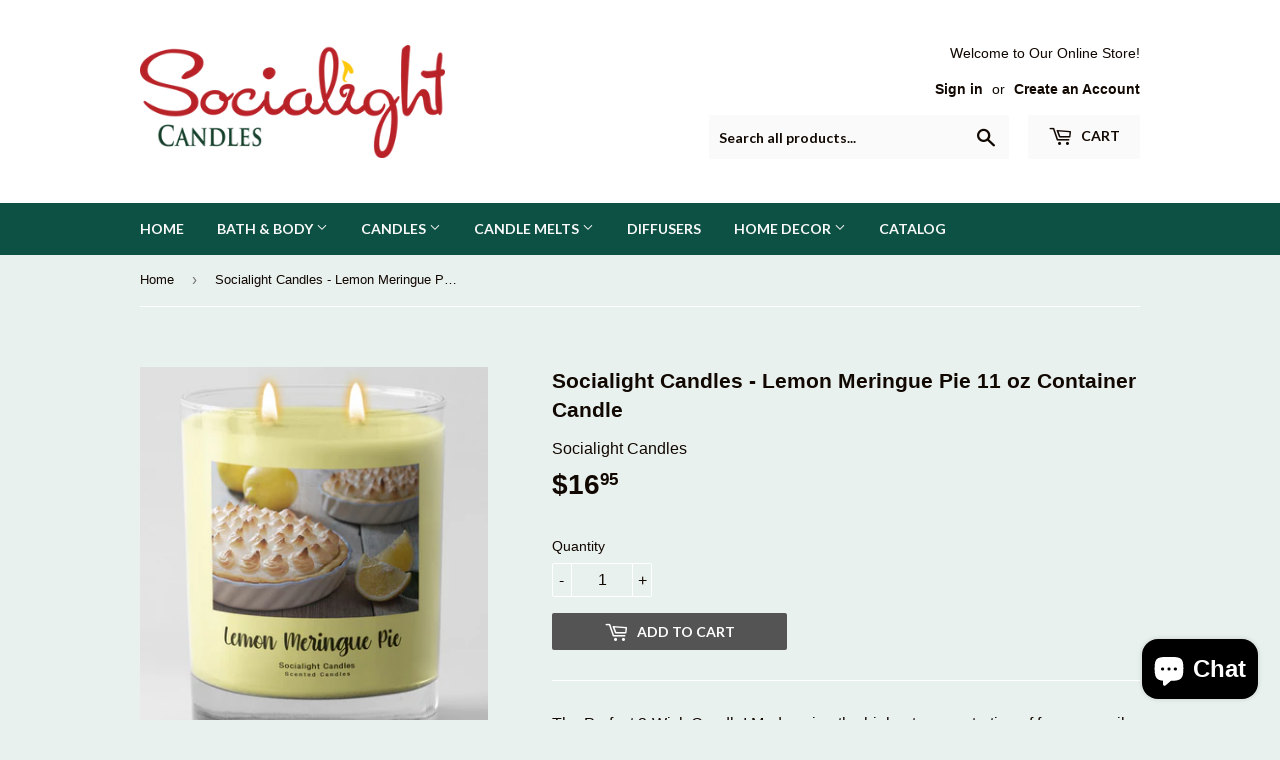

--- FILE ---
content_type: text/html; charset=utf-8
request_url: https://socialightcandles.com/products/lemon-meringue-pie-11-oz-container-candle
body_size: 20411
content:
<!doctype html>
<!--[if lt IE 7]><html class="no-js lt-ie9 lt-ie8 lt-ie7" lang="en"> <![endif]-->
<!--[if IE 7]><html class="no-js lt-ie9 lt-ie8" lang="en"> <![endif]-->
<!--[if IE 8]><html class="no-js lt-ie9" lang="en"> <![endif]-->
<!--[if IE 9 ]><html class="ie9 no-js"> <![endif]-->
<!--[if (gt IE 9)|!(IE)]><!--> <html class="no-touch no-js"> <!--<![endif]-->
<head>
  <script>(function(H){H.className=H.className.replace(/\bno-js\b/,'js')})(document.documentElement)</script>
  <!-- Basic page needs ================================================== -->
  <meta charset="utf-8">
  <meta http-equiv="X-UA-Compatible" content="IE=edge,chrome=1">

  
  <link rel="shortcut icon" href="//socialightcandles.com/cdn/shop/files/favicon-32x32_32x32.png?v=1613510947" type="image/png" />
  

  <!-- Title and description ================================================== -->
  <title>
  Socialight Candles - Lemon Meringue Pie 11 oz Container Candle
  </title>


  
    <meta name="description" content="The Perfect 2-Wick Candle! Made using the highest concentration of fragrance oils, made with our house blend of vegetable wax and our wicks that won&#39;t burn out, our candles melt consistently &amp;amp; evenly, radiating enough fragrance to fill an entire room. Topped with a flame-extinguishing lid! Fragrance Notes: The arom">
  

  <!-- Product meta ================================================== -->
  <!-- /snippets/social-meta-tags.liquid -->




<meta property="og:site_name" content="Socialight Candles">
<meta property="og:url" content="https://socialightcandles.com/products/lemon-meringue-pie-11-oz-container-candle">
<meta property="og:title" content="Socialight Candles - Lemon Meringue Pie 11 oz Container Candle">
<meta property="og:type" content="product">
<meta property="og:description" content="The Perfect 2-Wick Candle! Made using the highest concentration of fragrance oils, made with our house blend of vegetable wax and our wicks that won&#39;t burn out, our candles melt consistently &amp;amp; evenly, radiating enough fragrance to fill an entire room. Topped with a flame-extinguishing lid! Fragrance Notes: The arom">

  <meta property="og:price:amount" content="16.95">
  <meta property="og:price:currency" content="USD">

<meta property="og:image" content="http://socialightcandles.com/cdn/shop/products/LemonMeringuePie10-02-2020-Croped_1200x1200.jpg?v=1602533690">
<meta property="og:image:secure_url" content="https://socialightcandles.com/cdn/shop/products/LemonMeringuePie10-02-2020-Croped_1200x1200.jpg?v=1602533690">


  <meta name="twitter:site" content="@Socialight2">

<meta name="twitter:card" content="summary_large_image">
<meta name="twitter:title" content="Socialight Candles - Lemon Meringue Pie 11 oz Container Candle">
<meta name="twitter:description" content="The Perfect 2-Wick Candle! Made using the highest concentration of fragrance oils, made with our house blend of vegetable wax and our wicks that won&#39;t burn out, our candles melt consistently &amp;amp; evenly, radiating enough fragrance to fill an entire room. Topped with a flame-extinguishing lid! Fragrance Notes: The arom">


  <!-- Helpers ================================================== -->
  <link rel="canonical" href="https://socialightcandles.com/products/lemon-meringue-pie-11-oz-container-candle">
  <meta name="viewport" content="width=device-width,initial-scale=1">

  <!-- CSS ================================================== -->
  <link href="//socialightcandles.com/cdn/shop/t/3/assets/theme.scss.css?v=156159152117660351511765471902" rel="stylesheet" type="text/css" media="all" />
  


  
    
    
    <link href="//fonts.googleapis.com/css?family=Lato:700" rel="stylesheet" type="text/css" media="all" />
  



  <!-- Header hook for plugins ================================================== -->
  <script>window.performance && window.performance.mark && window.performance.mark('shopify.content_for_header.start');</script><meta id="shopify-digital-wallet" name="shopify-digital-wallet" content="/21429295/digital_wallets/dialog">
<meta name="shopify-checkout-api-token" content="66c4337a66c59ecf5a806ec8f76f42bd">
<meta id="in-context-paypal-metadata" data-shop-id="21429295" data-venmo-supported="false" data-environment="production" data-locale="en_US" data-paypal-v4="true" data-currency="USD">
<link rel="alternate" type="application/json+oembed" href="https://socialightcandles.com/products/lemon-meringue-pie-11-oz-container-candle.oembed">
<script async="async" src="/checkouts/internal/preloads.js?locale=en-US"></script>
<link rel="preconnect" href="https://shop.app" crossorigin="anonymous">
<script async="async" src="https://shop.app/checkouts/internal/preloads.js?locale=en-US&shop_id=21429295" crossorigin="anonymous"></script>
<script id="apple-pay-shop-capabilities" type="application/json">{"shopId":21429295,"countryCode":"US","currencyCode":"USD","merchantCapabilities":["supports3DS"],"merchantId":"gid:\/\/shopify\/Shop\/21429295","merchantName":"Socialight Candles","requiredBillingContactFields":["postalAddress","email"],"requiredShippingContactFields":["postalAddress","email"],"shippingType":"shipping","supportedNetworks":["visa","masterCard","amex","discover","elo","jcb"],"total":{"type":"pending","label":"Socialight Candles","amount":"1.00"},"shopifyPaymentsEnabled":true,"supportsSubscriptions":true}</script>
<script id="shopify-features" type="application/json">{"accessToken":"66c4337a66c59ecf5a806ec8f76f42bd","betas":["rich-media-storefront-analytics"],"domain":"socialightcandles.com","predictiveSearch":true,"shopId":21429295,"locale":"en"}</script>
<script>var Shopify = Shopify || {};
Shopify.shop = "socialight-candles.myshopify.com";
Shopify.locale = "en";
Shopify.currency = {"active":"USD","rate":"1.0"};
Shopify.country = "US";
Shopify.theme = {"name":"Supply","id":604405769,"schema_name":"Supply","schema_version":"3.0.0","theme_store_id":679,"role":"main"};
Shopify.theme.handle = "null";
Shopify.theme.style = {"id":null,"handle":null};
Shopify.cdnHost = "socialightcandles.com/cdn";
Shopify.routes = Shopify.routes || {};
Shopify.routes.root = "/";</script>
<script type="module">!function(o){(o.Shopify=o.Shopify||{}).modules=!0}(window);</script>
<script>!function(o){function n(){var o=[];function n(){o.push(Array.prototype.slice.apply(arguments))}return n.q=o,n}var t=o.Shopify=o.Shopify||{};t.loadFeatures=n(),t.autoloadFeatures=n()}(window);</script>
<script>
  window.ShopifyPay = window.ShopifyPay || {};
  window.ShopifyPay.apiHost = "shop.app\/pay";
  window.ShopifyPay.redirectState = null;
</script>
<script id="shop-js-analytics" type="application/json">{"pageType":"product"}</script>
<script defer="defer" async type="module" src="//socialightcandles.com/cdn/shopifycloud/shop-js/modules/v2/client.init-shop-cart-sync_BApSsMSl.en.esm.js"></script>
<script defer="defer" async type="module" src="//socialightcandles.com/cdn/shopifycloud/shop-js/modules/v2/chunk.common_CBoos6YZ.esm.js"></script>
<script type="module">
  await import("//socialightcandles.com/cdn/shopifycloud/shop-js/modules/v2/client.init-shop-cart-sync_BApSsMSl.en.esm.js");
await import("//socialightcandles.com/cdn/shopifycloud/shop-js/modules/v2/chunk.common_CBoos6YZ.esm.js");

  window.Shopify.SignInWithShop?.initShopCartSync?.({"fedCMEnabled":true,"windoidEnabled":true});

</script>
<script>
  window.Shopify = window.Shopify || {};
  if (!window.Shopify.featureAssets) window.Shopify.featureAssets = {};
  window.Shopify.featureAssets['shop-js'] = {"shop-cart-sync":["modules/v2/client.shop-cart-sync_DJczDl9f.en.esm.js","modules/v2/chunk.common_CBoos6YZ.esm.js"],"init-fed-cm":["modules/v2/client.init-fed-cm_BzwGC0Wi.en.esm.js","modules/v2/chunk.common_CBoos6YZ.esm.js"],"init-windoid":["modules/v2/client.init-windoid_BS26ThXS.en.esm.js","modules/v2/chunk.common_CBoos6YZ.esm.js"],"shop-cash-offers":["modules/v2/client.shop-cash-offers_DthCPNIO.en.esm.js","modules/v2/chunk.common_CBoos6YZ.esm.js","modules/v2/chunk.modal_Bu1hFZFC.esm.js"],"shop-button":["modules/v2/client.shop-button_D_JX508o.en.esm.js","modules/v2/chunk.common_CBoos6YZ.esm.js"],"init-shop-email-lookup-coordinator":["modules/v2/client.init-shop-email-lookup-coordinator_DFwWcvrS.en.esm.js","modules/v2/chunk.common_CBoos6YZ.esm.js"],"shop-toast-manager":["modules/v2/client.shop-toast-manager_tEhgP2F9.en.esm.js","modules/v2/chunk.common_CBoos6YZ.esm.js"],"shop-login-button":["modules/v2/client.shop-login-button_DwLgFT0K.en.esm.js","modules/v2/chunk.common_CBoos6YZ.esm.js","modules/v2/chunk.modal_Bu1hFZFC.esm.js"],"avatar":["modules/v2/client.avatar_BTnouDA3.en.esm.js"],"init-shop-cart-sync":["modules/v2/client.init-shop-cart-sync_BApSsMSl.en.esm.js","modules/v2/chunk.common_CBoos6YZ.esm.js"],"pay-button":["modules/v2/client.pay-button_BuNmcIr_.en.esm.js","modules/v2/chunk.common_CBoos6YZ.esm.js"],"init-shop-for-new-customer-accounts":["modules/v2/client.init-shop-for-new-customer-accounts_DrjXSI53.en.esm.js","modules/v2/client.shop-login-button_DwLgFT0K.en.esm.js","modules/v2/chunk.common_CBoos6YZ.esm.js","modules/v2/chunk.modal_Bu1hFZFC.esm.js"],"init-customer-accounts-sign-up":["modules/v2/client.init-customer-accounts-sign-up_TlVCiykN.en.esm.js","modules/v2/client.shop-login-button_DwLgFT0K.en.esm.js","modules/v2/chunk.common_CBoos6YZ.esm.js","modules/v2/chunk.modal_Bu1hFZFC.esm.js"],"shop-follow-button":["modules/v2/client.shop-follow-button_C5D3XtBb.en.esm.js","modules/v2/chunk.common_CBoos6YZ.esm.js","modules/v2/chunk.modal_Bu1hFZFC.esm.js"],"checkout-modal":["modules/v2/client.checkout-modal_8TC_1FUY.en.esm.js","modules/v2/chunk.common_CBoos6YZ.esm.js","modules/v2/chunk.modal_Bu1hFZFC.esm.js"],"init-customer-accounts":["modules/v2/client.init-customer-accounts_C0Oh2ljF.en.esm.js","modules/v2/client.shop-login-button_DwLgFT0K.en.esm.js","modules/v2/chunk.common_CBoos6YZ.esm.js","modules/v2/chunk.modal_Bu1hFZFC.esm.js"],"lead-capture":["modules/v2/client.lead-capture_Cq0gfm7I.en.esm.js","modules/v2/chunk.common_CBoos6YZ.esm.js","modules/v2/chunk.modal_Bu1hFZFC.esm.js"],"shop-login":["modules/v2/client.shop-login_BmtnoEUo.en.esm.js","modules/v2/chunk.common_CBoos6YZ.esm.js","modules/v2/chunk.modal_Bu1hFZFC.esm.js"],"payment-terms":["modules/v2/client.payment-terms_BHOWV7U_.en.esm.js","modules/v2/chunk.common_CBoos6YZ.esm.js","modules/v2/chunk.modal_Bu1hFZFC.esm.js"]};
</script>
<script>(function() {
  var isLoaded = false;
  function asyncLoad() {
    if (isLoaded) return;
    isLoaded = true;
    var urls = ["\/\/static.zotabox.com\/f\/1\/f1aba1a11f899c0f8928b29fdd94e90b\/widgets.js?shop=socialight-candles.myshopify.com","https:\/\/cdn.popt.in\/pixel.js?id=405d9f1e6205a\u0026shop=socialight-candles.myshopify.com","\/\/static.zotabox.com\/f\/1\/f1aba1a11f899c0f8928b29fdd94e90b\/widgets.js?shop=socialight-candles.myshopify.com"];
    for (var i = 0; i < urls.length; i++) {
      var s = document.createElement('script');
      s.type = 'text/javascript';
      s.async = true;
      s.src = urls[i];
      var x = document.getElementsByTagName('script')[0];
      x.parentNode.insertBefore(s, x);
    }
  };
  if(window.attachEvent) {
    window.attachEvent('onload', asyncLoad);
  } else {
    window.addEventListener('load', asyncLoad, false);
  }
})();</script>
<script id="__st">var __st={"a":21429295,"offset":-18000,"reqid":"84f47f89-5566-4f22-89f6-0e3f09d4178d-1768880988","pageurl":"socialightcandles.com\/products\/lemon-meringue-pie-11-oz-container-candle","u":"c6c753963c8a","p":"product","rtyp":"product","rid":146545344521};</script>
<script>window.ShopifyPaypalV4VisibilityTracking = true;</script>
<script id="captcha-bootstrap">!function(){'use strict';const t='contact',e='account',n='new_comment',o=[[t,t],['blogs',n],['comments',n],[t,'customer']],c=[[e,'customer_login'],[e,'guest_login'],[e,'recover_customer_password'],[e,'create_customer']],r=t=>t.map((([t,e])=>`form[action*='/${t}']:not([data-nocaptcha='true']) input[name='form_type'][value='${e}']`)).join(','),a=t=>()=>t?[...document.querySelectorAll(t)].map((t=>t.form)):[];function s(){const t=[...o],e=r(t);return a(e)}const i='password',u='form_key',d=['recaptcha-v3-token','g-recaptcha-response','h-captcha-response',i],f=()=>{try{return window.sessionStorage}catch{return}},m='__shopify_v',_=t=>t.elements[u];function p(t,e,n=!1){try{const o=window.sessionStorage,c=JSON.parse(o.getItem(e)),{data:r}=function(t){const{data:e,action:n}=t;return t[m]||n?{data:e,action:n}:{data:t,action:n}}(c);for(const[e,n]of Object.entries(r))t.elements[e]&&(t.elements[e].value=n);n&&o.removeItem(e)}catch(o){console.error('form repopulation failed',{error:o})}}const l='form_type',E='cptcha';function T(t){t.dataset[E]=!0}const w=window,h=w.document,L='Shopify',v='ce_forms',y='captcha';let A=!1;((t,e)=>{const n=(g='f06e6c50-85a8-45c8-87d0-21a2b65856fe',I='https://cdn.shopify.com/shopifycloud/storefront-forms-hcaptcha/ce_storefront_forms_captcha_hcaptcha.v1.5.2.iife.js',D={infoText:'Protected by hCaptcha',privacyText:'Privacy',termsText:'Terms'},(t,e,n)=>{const o=w[L][v],c=o.bindForm;if(c)return c(t,g,e,D).then(n);var r;o.q.push([[t,g,e,D],n]),r=I,A||(h.body.append(Object.assign(h.createElement('script'),{id:'captcha-provider',async:!0,src:r})),A=!0)});var g,I,D;w[L]=w[L]||{},w[L][v]=w[L][v]||{},w[L][v].q=[],w[L][y]=w[L][y]||{},w[L][y].protect=function(t,e){n(t,void 0,e),T(t)},Object.freeze(w[L][y]),function(t,e,n,w,h,L){const[v,y,A,g]=function(t,e,n){const i=e?o:[],u=t?c:[],d=[...i,...u],f=r(d),m=r(i),_=r(d.filter((([t,e])=>n.includes(e))));return[a(f),a(m),a(_),s()]}(w,h,L),I=t=>{const e=t.target;return e instanceof HTMLFormElement?e:e&&e.form},D=t=>v().includes(t);t.addEventListener('submit',(t=>{const e=I(t);if(!e)return;const n=D(e)&&!e.dataset.hcaptchaBound&&!e.dataset.recaptchaBound,o=_(e),c=g().includes(e)&&(!o||!o.value);(n||c)&&t.preventDefault(),c&&!n&&(function(t){try{if(!f())return;!function(t){const e=f();if(!e)return;const n=_(t);if(!n)return;const o=n.value;o&&e.removeItem(o)}(t);const e=Array.from(Array(32),(()=>Math.random().toString(36)[2])).join('');!function(t,e){_(t)||t.append(Object.assign(document.createElement('input'),{type:'hidden',name:u})),t.elements[u].value=e}(t,e),function(t,e){const n=f();if(!n)return;const o=[...t.querySelectorAll(`input[type='${i}']`)].map((({name:t})=>t)),c=[...d,...o],r={};for(const[a,s]of new FormData(t).entries())c.includes(a)||(r[a]=s);n.setItem(e,JSON.stringify({[m]:1,action:t.action,data:r}))}(t,e)}catch(e){console.error('failed to persist form',e)}}(e),e.submit())}));const S=(t,e)=>{t&&!t.dataset[E]&&(n(t,e.some((e=>e===t))),T(t))};for(const o of['focusin','change'])t.addEventListener(o,(t=>{const e=I(t);D(e)&&S(e,y())}));const B=e.get('form_key'),M=e.get(l),P=B&&M;t.addEventListener('DOMContentLoaded',(()=>{const t=y();if(P)for(const e of t)e.elements[l].value===M&&p(e,B);[...new Set([...A(),...v().filter((t=>'true'===t.dataset.shopifyCaptcha))])].forEach((e=>S(e,t)))}))}(h,new URLSearchParams(w.location.search),n,t,e,['guest_login'])})(!0,!0)}();</script>
<script integrity="sha256-4kQ18oKyAcykRKYeNunJcIwy7WH5gtpwJnB7kiuLZ1E=" data-source-attribution="shopify.loadfeatures" defer="defer" src="//socialightcandles.com/cdn/shopifycloud/storefront/assets/storefront/load_feature-a0a9edcb.js" crossorigin="anonymous"></script>
<script crossorigin="anonymous" defer="defer" src="//socialightcandles.com/cdn/shopifycloud/storefront/assets/shopify_pay/storefront-65b4c6d7.js?v=20250812"></script>
<script data-source-attribution="shopify.dynamic_checkout.dynamic.init">var Shopify=Shopify||{};Shopify.PaymentButton=Shopify.PaymentButton||{isStorefrontPortableWallets:!0,init:function(){window.Shopify.PaymentButton.init=function(){};var t=document.createElement("script");t.src="https://socialightcandles.com/cdn/shopifycloud/portable-wallets/latest/portable-wallets.en.js",t.type="module",document.head.appendChild(t)}};
</script>
<script data-source-attribution="shopify.dynamic_checkout.buyer_consent">
  function portableWalletsHideBuyerConsent(e){var t=document.getElementById("shopify-buyer-consent"),n=document.getElementById("shopify-subscription-policy-button");t&&n&&(t.classList.add("hidden"),t.setAttribute("aria-hidden","true"),n.removeEventListener("click",e))}function portableWalletsShowBuyerConsent(e){var t=document.getElementById("shopify-buyer-consent"),n=document.getElementById("shopify-subscription-policy-button");t&&n&&(t.classList.remove("hidden"),t.removeAttribute("aria-hidden"),n.addEventListener("click",e))}window.Shopify?.PaymentButton&&(window.Shopify.PaymentButton.hideBuyerConsent=portableWalletsHideBuyerConsent,window.Shopify.PaymentButton.showBuyerConsent=portableWalletsShowBuyerConsent);
</script>
<script data-source-attribution="shopify.dynamic_checkout.cart.bootstrap">document.addEventListener("DOMContentLoaded",(function(){function t(){return document.querySelector("shopify-accelerated-checkout-cart, shopify-accelerated-checkout")}if(t())Shopify.PaymentButton.init();else{new MutationObserver((function(e,n){t()&&(Shopify.PaymentButton.init(),n.disconnect())})).observe(document.body,{childList:!0,subtree:!0})}}));
</script>
<link id="shopify-accelerated-checkout-styles" rel="stylesheet" media="screen" href="https://socialightcandles.com/cdn/shopifycloud/portable-wallets/latest/accelerated-checkout-backwards-compat.css" crossorigin="anonymous">
<style id="shopify-accelerated-checkout-cart">
        #shopify-buyer-consent {
  margin-top: 1em;
  display: inline-block;
  width: 100%;
}

#shopify-buyer-consent.hidden {
  display: none;
}

#shopify-subscription-policy-button {
  background: none;
  border: none;
  padding: 0;
  text-decoration: underline;
  font-size: inherit;
  cursor: pointer;
}

#shopify-subscription-policy-button::before {
  box-shadow: none;
}

      </style>

<script>window.performance && window.performance.mark && window.performance.mark('shopify.content_for_header.end');</script>

  

<!--[if lt IE 9]>
<script src="//cdnjs.cloudflare.com/ajax/libs/html5shiv/3.7.2/html5shiv.min.js" type="text/javascript"></script>
<script src="//socialightcandles.com/cdn/shop/t/3/assets/respond.min.js?471" type="text/javascript"></script>
<link href="//socialightcandles.com/cdn/shop/t/3/assets/respond-proxy.html" id="respond-proxy" rel="respond-proxy" />
<link href="//socialightcandles.com/search?q=44dc74c7352d710442d6567cf05e4dd5" id="respond-redirect" rel="respond-redirect" />
<script src="//socialightcandles.com/search?q=44dc74c7352d710442d6567cf05e4dd5" type="text/javascript"></script>
<![endif]-->
<!--[if (lte IE 9) ]><script src="//socialightcandles.com/cdn/shop/t/3/assets/match-media.min.js?471" type="text/javascript"></script><![endif]-->


  
  

  <script src="//socialightcandles.com/cdn/shop/t/3/assets/jquery-2.2.3.min.js?v=58211863146907186831515617492" type="text/javascript"></script>

  <!--[if (gt IE 9)|!(IE)]><!--><script src="//socialightcandles.com/cdn/shop/t/3/assets/lazysizes.min.js?v=8147953233334221341515617492" async="async"></script><!--<![endif]-->
  <!--[if lte IE 9]><script src="//socialightcandles.com/cdn/shop/t/3/assets/lazysizes.min.js?v=8147953233334221341515617492"></script><![endif]-->

  <!--[if (gt IE 9)|!(IE)]><!--><script src="//socialightcandles.com/cdn/shop/t/3/assets/vendor.js?v=36233103725173156861515617493" defer="defer"></script><!--<![endif]-->
  <!--[if lte IE 9]><script src="//socialightcandles.com/cdn/shop/t/3/assets/vendor.js?v=36233103725173156861515617493"></script><![endif]-->

  <!--[if (gt IE 9)|!(IE)]><!--><script src="//socialightcandles.com/cdn/shop/t/3/assets/theme.js?v=53516298602422584051570657717" defer="defer"></script><!--<![endif]-->
  <!--[if lte IE 9]><script src="//socialightcandles.com/cdn/shop/t/3/assets/theme.js?v=53516298602422584051570657717"></script><![endif]-->


<script src="https://cdn.shopify.com/extensions/e4b3a77b-20c9-4161-b1bb-deb87046128d/inbox-1253/assets/inbox-chat-loader.js" type="text/javascript" defer="defer"></script>
<link href="https://monorail-edge.shopifysvc.com" rel="dns-prefetch">
<script>(function(){if ("sendBeacon" in navigator && "performance" in window) {try {var session_token_from_headers = performance.getEntriesByType('navigation')[0].serverTiming.find(x => x.name == '_s').description;} catch {var session_token_from_headers = undefined;}var session_cookie_matches = document.cookie.match(/_shopify_s=([^;]*)/);var session_token_from_cookie = session_cookie_matches && session_cookie_matches.length === 2 ? session_cookie_matches[1] : "";var session_token = session_token_from_headers || session_token_from_cookie || "";function handle_abandonment_event(e) {var entries = performance.getEntries().filter(function(entry) {return /monorail-edge.shopifysvc.com/.test(entry.name);});if (!window.abandonment_tracked && entries.length === 0) {window.abandonment_tracked = true;var currentMs = Date.now();var navigation_start = performance.timing.navigationStart;var payload = {shop_id: 21429295,url: window.location.href,navigation_start,duration: currentMs - navigation_start,session_token,page_type: "product"};window.navigator.sendBeacon("https://monorail-edge.shopifysvc.com/v1/produce", JSON.stringify({schema_id: "online_store_buyer_site_abandonment/1.1",payload: payload,metadata: {event_created_at_ms: currentMs,event_sent_at_ms: currentMs}}));}}window.addEventListener('pagehide', handle_abandonment_event);}}());</script>
<script id="web-pixels-manager-setup">(function e(e,d,r,n,o){if(void 0===o&&(o={}),!Boolean(null===(a=null===(i=window.Shopify)||void 0===i?void 0:i.analytics)||void 0===a?void 0:a.replayQueue)){var i,a;window.Shopify=window.Shopify||{};var t=window.Shopify;t.analytics=t.analytics||{};var s=t.analytics;s.replayQueue=[],s.publish=function(e,d,r){return s.replayQueue.push([e,d,r]),!0};try{self.performance.mark("wpm:start")}catch(e){}var l=function(){var e={modern:/Edge?\/(1{2}[4-9]|1[2-9]\d|[2-9]\d{2}|\d{4,})\.\d+(\.\d+|)|Firefox\/(1{2}[4-9]|1[2-9]\d|[2-9]\d{2}|\d{4,})\.\d+(\.\d+|)|Chrom(ium|e)\/(9{2}|\d{3,})\.\d+(\.\d+|)|(Maci|X1{2}).+ Version\/(15\.\d+|(1[6-9]|[2-9]\d|\d{3,})\.\d+)([,.]\d+|)( \(\w+\)|)( Mobile\/\w+|) Safari\/|Chrome.+OPR\/(9{2}|\d{3,})\.\d+\.\d+|(CPU[ +]OS|iPhone[ +]OS|CPU[ +]iPhone|CPU IPhone OS|CPU iPad OS)[ +]+(15[._]\d+|(1[6-9]|[2-9]\d|\d{3,})[._]\d+)([._]\d+|)|Android:?[ /-](13[3-9]|1[4-9]\d|[2-9]\d{2}|\d{4,})(\.\d+|)(\.\d+|)|Android.+Firefox\/(13[5-9]|1[4-9]\d|[2-9]\d{2}|\d{4,})\.\d+(\.\d+|)|Android.+Chrom(ium|e)\/(13[3-9]|1[4-9]\d|[2-9]\d{2}|\d{4,})\.\d+(\.\d+|)|SamsungBrowser\/([2-9]\d|\d{3,})\.\d+/,legacy:/Edge?\/(1[6-9]|[2-9]\d|\d{3,})\.\d+(\.\d+|)|Firefox\/(5[4-9]|[6-9]\d|\d{3,})\.\d+(\.\d+|)|Chrom(ium|e)\/(5[1-9]|[6-9]\d|\d{3,})\.\d+(\.\d+|)([\d.]+$|.*Safari\/(?![\d.]+ Edge\/[\d.]+$))|(Maci|X1{2}).+ Version\/(10\.\d+|(1[1-9]|[2-9]\d|\d{3,})\.\d+)([,.]\d+|)( \(\w+\)|)( Mobile\/\w+|) Safari\/|Chrome.+OPR\/(3[89]|[4-9]\d|\d{3,})\.\d+\.\d+|(CPU[ +]OS|iPhone[ +]OS|CPU[ +]iPhone|CPU IPhone OS|CPU iPad OS)[ +]+(10[._]\d+|(1[1-9]|[2-9]\d|\d{3,})[._]\d+)([._]\d+|)|Android:?[ /-](13[3-9]|1[4-9]\d|[2-9]\d{2}|\d{4,})(\.\d+|)(\.\d+|)|Mobile Safari.+OPR\/([89]\d|\d{3,})\.\d+\.\d+|Android.+Firefox\/(13[5-9]|1[4-9]\d|[2-9]\d{2}|\d{4,})\.\d+(\.\d+|)|Android.+Chrom(ium|e)\/(13[3-9]|1[4-9]\d|[2-9]\d{2}|\d{4,})\.\d+(\.\d+|)|Android.+(UC? ?Browser|UCWEB|U3)[ /]?(15\.([5-9]|\d{2,})|(1[6-9]|[2-9]\d|\d{3,})\.\d+)\.\d+|SamsungBrowser\/(5\.\d+|([6-9]|\d{2,})\.\d+)|Android.+MQ{2}Browser\/(14(\.(9|\d{2,})|)|(1[5-9]|[2-9]\d|\d{3,})(\.\d+|))(\.\d+|)|K[Aa][Ii]OS\/(3\.\d+|([4-9]|\d{2,})\.\d+)(\.\d+|)/},d=e.modern,r=e.legacy,n=navigator.userAgent;return n.match(d)?"modern":n.match(r)?"legacy":"unknown"}(),u="modern"===l?"modern":"legacy",c=(null!=n?n:{modern:"",legacy:""})[u],f=function(e){return[e.baseUrl,"/wpm","/b",e.hashVersion,"modern"===e.buildTarget?"m":"l",".js"].join("")}({baseUrl:d,hashVersion:r,buildTarget:u}),m=function(e){var d=e.version,r=e.bundleTarget,n=e.surface,o=e.pageUrl,i=e.monorailEndpoint;return{emit:function(e){var a=e.status,t=e.errorMsg,s=(new Date).getTime(),l=JSON.stringify({metadata:{event_sent_at_ms:s},events:[{schema_id:"web_pixels_manager_load/3.1",payload:{version:d,bundle_target:r,page_url:o,status:a,surface:n,error_msg:t},metadata:{event_created_at_ms:s}}]});if(!i)return console&&console.warn&&console.warn("[Web Pixels Manager] No Monorail endpoint provided, skipping logging."),!1;try{return self.navigator.sendBeacon.bind(self.navigator)(i,l)}catch(e){}var u=new XMLHttpRequest;try{return u.open("POST",i,!0),u.setRequestHeader("Content-Type","text/plain"),u.send(l),!0}catch(e){return console&&console.warn&&console.warn("[Web Pixels Manager] Got an unhandled error while logging to Monorail."),!1}}}}({version:r,bundleTarget:l,surface:e.surface,pageUrl:self.location.href,monorailEndpoint:e.monorailEndpoint});try{o.browserTarget=l,function(e){var d=e.src,r=e.async,n=void 0===r||r,o=e.onload,i=e.onerror,a=e.sri,t=e.scriptDataAttributes,s=void 0===t?{}:t,l=document.createElement("script"),u=document.querySelector("head"),c=document.querySelector("body");if(l.async=n,l.src=d,a&&(l.integrity=a,l.crossOrigin="anonymous"),s)for(var f in s)if(Object.prototype.hasOwnProperty.call(s,f))try{l.dataset[f]=s[f]}catch(e){}if(o&&l.addEventListener("load",o),i&&l.addEventListener("error",i),u)u.appendChild(l);else{if(!c)throw new Error("Did not find a head or body element to append the script");c.appendChild(l)}}({src:f,async:!0,onload:function(){if(!function(){var e,d;return Boolean(null===(d=null===(e=window.Shopify)||void 0===e?void 0:e.analytics)||void 0===d?void 0:d.initialized)}()){var d=window.webPixelsManager.init(e)||void 0;if(d){var r=window.Shopify.analytics;r.replayQueue.forEach((function(e){var r=e[0],n=e[1],o=e[2];d.publishCustomEvent(r,n,o)})),r.replayQueue=[],r.publish=d.publishCustomEvent,r.visitor=d.visitor,r.initialized=!0}}},onerror:function(){return m.emit({status:"failed",errorMsg:"".concat(f," has failed to load")})},sri:function(e){var d=/^sha384-[A-Za-z0-9+/=]+$/;return"string"==typeof e&&d.test(e)}(c)?c:"",scriptDataAttributes:o}),m.emit({status:"loading"})}catch(e){m.emit({status:"failed",errorMsg:(null==e?void 0:e.message)||"Unknown error"})}}})({shopId: 21429295,storefrontBaseUrl: "https://socialightcandles.com",extensionsBaseUrl: "https://extensions.shopifycdn.com/cdn/shopifycloud/web-pixels-manager",monorailEndpoint: "https://monorail-edge.shopifysvc.com/unstable/produce_batch",surface: "storefront-renderer",enabledBetaFlags: ["2dca8a86"],webPixelsConfigList: [{"id":"55345349","configuration":"{\"tagID\":\"2613358078086\"}","eventPayloadVersion":"v1","runtimeContext":"STRICT","scriptVersion":"18031546ee651571ed29edbe71a3550b","type":"APP","apiClientId":3009811,"privacyPurposes":["ANALYTICS","MARKETING","SALE_OF_DATA"],"dataSharingAdjustments":{"protectedCustomerApprovalScopes":["read_customer_address","read_customer_email","read_customer_name","read_customer_personal_data","read_customer_phone"]}},{"id":"shopify-app-pixel","configuration":"{}","eventPayloadVersion":"v1","runtimeContext":"STRICT","scriptVersion":"0450","apiClientId":"shopify-pixel","type":"APP","privacyPurposes":["ANALYTICS","MARKETING"]},{"id":"shopify-custom-pixel","eventPayloadVersion":"v1","runtimeContext":"LAX","scriptVersion":"0450","apiClientId":"shopify-pixel","type":"CUSTOM","privacyPurposes":["ANALYTICS","MARKETING"]}],isMerchantRequest: false,initData: {"shop":{"name":"Socialight Candles","paymentSettings":{"currencyCode":"USD"},"myshopifyDomain":"socialight-candles.myshopify.com","countryCode":"US","storefrontUrl":"https:\/\/socialightcandles.com"},"customer":null,"cart":null,"checkout":null,"productVariants":[{"price":{"amount":16.95,"currencyCode":"USD"},"product":{"title":"Socialight Candles - Lemon Meringue Pie 11 oz Container Candle","vendor":"Socialight Candles","id":"146545344521","untranslatedTitle":"Socialight Candles - Lemon Meringue Pie 11 oz Container Candle","url":"\/products\/lemon-meringue-pie-11-oz-container-candle","type":"Container Candle"},"id":"1728916226057","image":{"src":"\/\/socialightcandles.com\/cdn\/shop\/products\/LemonMeringuePie10-02-2020-Croped.jpg?v=1602533690"},"sku":"739532926624","title":"Default Title","untranslatedTitle":"Default Title"}],"purchasingCompany":null},},"https://socialightcandles.com/cdn","fcfee988w5aeb613cpc8e4bc33m6693e112",{"modern":"","legacy":""},{"shopId":"21429295","storefrontBaseUrl":"https:\/\/socialightcandles.com","extensionBaseUrl":"https:\/\/extensions.shopifycdn.com\/cdn\/shopifycloud\/web-pixels-manager","surface":"storefront-renderer","enabledBetaFlags":"[\"2dca8a86\"]","isMerchantRequest":"false","hashVersion":"fcfee988w5aeb613cpc8e4bc33m6693e112","publish":"custom","events":"[[\"page_viewed\",{}],[\"product_viewed\",{\"productVariant\":{\"price\":{\"amount\":16.95,\"currencyCode\":\"USD\"},\"product\":{\"title\":\"Socialight Candles - Lemon Meringue Pie 11 oz Container Candle\",\"vendor\":\"Socialight Candles\",\"id\":\"146545344521\",\"untranslatedTitle\":\"Socialight Candles - Lemon Meringue Pie 11 oz Container Candle\",\"url\":\"\/products\/lemon-meringue-pie-11-oz-container-candle\",\"type\":\"Container Candle\"},\"id\":\"1728916226057\",\"image\":{\"src\":\"\/\/socialightcandles.com\/cdn\/shop\/products\/LemonMeringuePie10-02-2020-Croped.jpg?v=1602533690\"},\"sku\":\"739532926624\",\"title\":\"Default Title\",\"untranslatedTitle\":\"Default Title\"}}]]"});</script><script>
  window.ShopifyAnalytics = window.ShopifyAnalytics || {};
  window.ShopifyAnalytics.meta = window.ShopifyAnalytics.meta || {};
  window.ShopifyAnalytics.meta.currency = 'USD';
  var meta = {"product":{"id":146545344521,"gid":"gid:\/\/shopify\/Product\/146545344521","vendor":"Socialight Candles","type":"Container Candle","handle":"lemon-meringue-pie-11-oz-container-candle","variants":[{"id":1728916226057,"price":1695,"name":"Socialight Candles - Lemon Meringue Pie 11 oz Container Candle","public_title":null,"sku":"739532926624"}],"remote":false},"page":{"pageType":"product","resourceType":"product","resourceId":146545344521,"requestId":"84f47f89-5566-4f22-89f6-0e3f09d4178d-1768880988"}};
  for (var attr in meta) {
    window.ShopifyAnalytics.meta[attr] = meta[attr];
  }
</script>
<script class="analytics">
  (function () {
    var customDocumentWrite = function(content) {
      var jquery = null;

      if (window.jQuery) {
        jquery = window.jQuery;
      } else if (window.Checkout && window.Checkout.$) {
        jquery = window.Checkout.$;
      }

      if (jquery) {
        jquery('body').append(content);
      }
    };

    var hasLoggedConversion = function(token) {
      if (token) {
        return document.cookie.indexOf('loggedConversion=' + token) !== -1;
      }
      return false;
    }

    var setCookieIfConversion = function(token) {
      if (token) {
        var twoMonthsFromNow = new Date(Date.now());
        twoMonthsFromNow.setMonth(twoMonthsFromNow.getMonth() + 2);

        document.cookie = 'loggedConversion=' + token + '; expires=' + twoMonthsFromNow;
      }
    }

    var trekkie = window.ShopifyAnalytics.lib = window.trekkie = window.trekkie || [];
    if (trekkie.integrations) {
      return;
    }
    trekkie.methods = [
      'identify',
      'page',
      'ready',
      'track',
      'trackForm',
      'trackLink'
    ];
    trekkie.factory = function(method) {
      return function() {
        var args = Array.prototype.slice.call(arguments);
        args.unshift(method);
        trekkie.push(args);
        return trekkie;
      };
    };
    for (var i = 0; i < trekkie.methods.length; i++) {
      var key = trekkie.methods[i];
      trekkie[key] = trekkie.factory(key);
    }
    trekkie.load = function(config) {
      trekkie.config = config || {};
      trekkie.config.initialDocumentCookie = document.cookie;
      var first = document.getElementsByTagName('script')[0];
      var script = document.createElement('script');
      script.type = 'text/javascript';
      script.onerror = function(e) {
        var scriptFallback = document.createElement('script');
        scriptFallback.type = 'text/javascript';
        scriptFallback.onerror = function(error) {
                var Monorail = {
      produce: function produce(monorailDomain, schemaId, payload) {
        var currentMs = new Date().getTime();
        var event = {
          schema_id: schemaId,
          payload: payload,
          metadata: {
            event_created_at_ms: currentMs,
            event_sent_at_ms: currentMs
          }
        };
        return Monorail.sendRequest("https://" + monorailDomain + "/v1/produce", JSON.stringify(event));
      },
      sendRequest: function sendRequest(endpointUrl, payload) {
        // Try the sendBeacon API
        if (window && window.navigator && typeof window.navigator.sendBeacon === 'function' && typeof window.Blob === 'function' && !Monorail.isIos12()) {
          var blobData = new window.Blob([payload], {
            type: 'text/plain'
          });

          if (window.navigator.sendBeacon(endpointUrl, blobData)) {
            return true;
          } // sendBeacon was not successful

        } // XHR beacon

        var xhr = new XMLHttpRequest();

        try {
          xhr.open('POST', endpointUrl);
          xhr.setRequestHeader('Content-Type', 'text/plain');
          xhr.send(payload);
        } catch (e) {
          console.log(e);
        }

        return false;
      },
      isIos12: function isIos12() {
        return window.navigator.userAgent.lastIndexOf('iPhone; CPU iPhone OS 12_') !== -1 || window.navigator.userAgent.lastIndexOf('iPad; CPU OS 12_') !== -1;
      }
    };
    Monorail.produce('monorail-edge.shopifysvc.com',
      'trekkie_storefront_load_errors/1.1',
      {shop_id: 21429295,
      theme_id: 604405769,
      app_name: "storefront",
      context_url: window.location.href,
      source_url: "//socialightcandles.com/cdn/s/trekkie.storefront.cd680fe47e6c39ca5d5df5f0a32d569bc48c0f27.min.js"});

        };
        scriptFallback.async = true;
        scriptFallback.src = '//socialightcandles.com/cdn/s/trekkie.storefront.cd680fe47e6c39ca5d5df5f0a32d569bc48c0f27.min.js';
        first.parentNode.insertBefore(scriptFallback, first);
      };
      script.async = true;
      script.src = '//socialightcandles.com/cdn/s/trekkie.storefront.cd680fe47e6c39ca5d5df5f0a32d569bc48c0f27.min.js';
      first.parentNode.insertBefore(script, first);
    };
    trekkie.load(
      {"Trekkie":{"appName":"storefront","development":false,"defaultAttributes":{"shopId":21429295,"isMerchantRequest":null,"themeId":604405769,"themeCityHash":"4236870968928114337","contentLanguage":"en","currency":"USD","eventMetadataId":"e9141ee3-ed8a-42f6-89a6-ab4f0966ba5e"},"isServerSideCookieWritingEnabled":true,"monorailRegion":"shop_domain","enabledBetaFlags":["65f19447"]},"Session Attribution":{},"S2S":{"facebookCapiEnabled":false,"source":"trekkie-storefront-renderer","apiClientId":580111}}
    );

    var loaded = false;
    trekkie.ready(function() {
      if (loaded) return;
      loaded = true;

      window.ShopifyAnalytics.lib = window.trekkie;

      var originalDocumentWrite = document.write;
      document.write = customDocumentWrite;
      try { window.ShopifyAnalytics.merchantGoogleAnalytics.call(this); } catch(error) {};
      document.write = originalDocumentWrite;

      window.ShopifyAnalytics.lib.page(null,{"pageType":"product","resourceType":"product","resourceId":146545344521,"requestId":"84f47f89-5566-4f22-89f6-0e3f09d4178d-1768880988","shopifyEmitted":true});

      var match = window.location.pathname.match(/checkouts\/(.+)\/(thank_you|post_purchase)/)
      var token = match? match[1]: undefined;
      if (!hasLoggedConversion(token)) {
        setCookieIfConversion(token);
        window.ShopifyAnalytics.lib.track("Viewed Product",{"currency":"USD","variantId":1728916226057,"productId":146545344521,"productGid":"gid:\/\/shopify\/Product\/146545344521","name":"Socialight Candles - Lemon Meringue Pie 11 oz Container Candle","price":"16.95","sku":"739532926624","brand":"Socialight Candles","variant":null,"category":"Container Candle","nonInteraction":true,"remote":false},undefined,undefined,{"shopifyEmitted":true});
      window.ShopifyAnalytics.lib.track("monorail:\/\/trekkie_storefront_viewed_product\/1.1",{"currency":"USD","variantId":1728916226057,"productId":146545344521,"productGid":"gid:\/\/shopify\/Product\/146545344521","name":"Socialight Candles - Lemon Meringue Pie 11 oz Container Candle","price":"16.95","sku":"739532926624","brand":"Socialight Candles","variant":null,"category":"Container Candle","nonInteraction":true,"remote":false,"referer":"https:\/\/socialightcandles.com\/products\/lemon-meringue-pie-11-oz-container-candle"});
      }
    });


        var eventsListenerScript = document.createElement('script');
        eventsListenerScript.async = true;
        eventsListenerScript.src = "//socialightcandles.com/cdn/shopifycloud/storefront/assets/shop_events_listener-3da45d37.js";
        document.getElementsByTagName('head')[0].appendChild(eventsListenerScript);

})();</script>
<script
  defer
  src="https://socialightcandles.com/cdn/shopifycloud/perf-kit/shopify-perf-kit-3.0.4.min.js"
  data-application="storefront-renderer"
  data-shop-id="21429295"
  data-render-region="gcp-us-central1"
  data-page-type="product"
  data-theme-instance-id="604405769"
  data-theme-name="Supply"
  data-theme-version="3.0.0"
  data-monorail-region="shop_domain"
  data-resource-timing-sampling-rate="10"
  data-shs="true"
  data-shs-beacon="true"
  data-shs-export-with-fetch="true"
  data-shs-logs-sample-rate="1"
  data-shs-beacon-endpoint="https://socialightcandles.com/api/collect"
></script>
</head>

<body id="socialight-candles-lemon-meringue-pie-11-oz-container-candle" class="template-product" >

  <div id="shopify-section-header" class="shopify-section header-section"><header class="site-header" role="banner" data-section-id="header" data-section-type="header-section">
  <div class="wrapper">

    <div class="grid--full">
      <div class="grid-item large--one-half">
        
          <div class="h1 header-logo" itemscope itemtype="http://schema.org/Organization">
        
          
          

          <a href="/" itemprop="url">
            <div class="lazyload__image-wrapper no-js" style="max-width:305px;">
              <div style="padding-top:36.94954797317001%;">
                <img class="lazyload js"
                  data-src="//socialightcandles.com/cdn/shop/files/final_socialight_Candles_Logo_-_Christmas_Color_61c7a0e9-1c43-4837-8eda-abbfcc472d71_{width}x.png?v=1638220116"
                  data-widths="[180, 360, 540, 720, 900, 1080, 1296, 1512, 1728, 2048]"
                  data-aspectratio="2.706393054459353"
                  data-sizes="auto"
                  alt="Socialight Candles"
                  style="width:305px;">
              </div>
            </div>
            <noscript>
              
              <img src="//socialightcandles.com/cdn/shop/files/final_socialight_Candles_Logo_-_Christmas_Color_61c7a0e9-1c43-4837-8eda-abbfcc472d71_305x.png?v=1638220116"
                srcset="//socialightcandles.com/cdn/shop/files/final_socialight_Candles_Logo_-_Christmas_Color_61c7a0e9-1c43-4837-8eda-abbfcc472d71_305x.png?v=1638220116 1x, //socialightcandles.com/cdn/shop/files/final_socialight_Candles_Logo_-_Christmas_Color_61c7a0e9-1c43-4837-8eda-abbfcc472d71_305x@2x.png?v=1638220116 2x"
                alt="Socialight Candles"
                itemprop="logo"
                style="max-width:305px;">
            </noscript>
          </a>
          
        
          </div>
        
      </div>

      <div class="grid-item large--one-half text-center large--text-right">
        
          <div class="site-header--text-links">
            
              

                <p>Welcome to Our Online Store!</p>

              
            

            
              <span class="site-header--meta-links medium-down--hide">
                
                  <a href="/account/login" id="customer_login_link">Sign in</a>
                  <span class="site-header--spacer">or</span>
                  <a href="/account/register" id="customer_register_link">Create an Account</a>
                
              </span>
            
          </div>

          <br class="medium-down--hide">
        

        <form action="/search" method="get" class="search-bar" role="search">
  <input type="hidden" name="type" value="product">

  <input type="search" name="q" value="" placeholder="Search all products..." aria-label="Search all products...">
  <button type="submit" class="search-bar--submit icon-fallback-text">
    <span class="icon icon-search" aria-hidden="true"></span>
    <span class="fallback-text">Search</span>
  </button>
</form>


        <a href="/cart" class="header-cart-btn cart-toggle">
          <span class="icon icon-cart"></span>
          Cart <span class="cart-count cart-badge--desktop hidden-count">0</span>
        </a>
      </div>
    </div>

  </div>
</header>

<div id="mobileNavBar">
  <div class="display-table-cell">
    <button class="menu-toggle mobileNavBar-link" aria-controls="navBar" aria-expanded="false"><span class="icon icon-hamburger" aria-hidden="true"></span>Menu</button>
  </div>
  <div class="display-table-cell">
    <a href="/cart" class="cart-toggle mobileNavBar-link">
      <span class="icon icon-cart"></span>
      Cart <span class="cart-count hidden-count">0</span>
    </a>
  </div>
</div>

<nav class="nav-bar" id="navBar" role="navigation">
  <div class="wrapper">
    <form action="/search" method="get" class="search-bar" role="search">
  <input type="hidden" name="type" value="product">

  <input type="search" name="q" value="" placeholder="Search all products..." aria-label="Search all products...">
  <button type="submit" class="search-bar--submit icon-fallback-text">
    <span class="icon icon-search" aria-hidden="true"></span>
    <span class="fallback-text">Search</span>
  </button>
</form>

    <ul class="mobile-nav" id="MobileNav">
  
  
    
      <li>
        <a
          href="/"
          class="mobile-nav--link"
          data-meganav-type="child"
          >
            Home
        </a>
      </li>
    
  
    
      
      <li 
        class="mobile-nav--has-dropdown "
        aria-haspopup="true">
        <a
          href="/collections/bath-body"
          class="mobile-nav--link"
          data-meganav-type="parent"
          aria-controls="MenuParent-2"
          aria-expanded="false"
          >
            Bath &amp; Body
            <span class="icon icon-arrow-down" aria-hidden="true"></span>
        </a>
        <ul
          id="MenuParent-2"
          class="mobile-nav--dropdown "
          data-meganav-dropdown>
          
            
              <li>
                <a
                  href="/collections/bath-bombs"
                  class="mobile-nav--link"
                  data-meganav-type="child"
                  >
                    Bath Bombs
                </a>
              </li>
            
          
            
              <li>
                <a
                  href="/collections/socialight-candles-bar-soap"
                  class="mobile-nav--link"
                  data-meganav-type="child"
                  >
                    Bar Soap
                </a>
              </li>
            
          
            
              <li>
                <a
                  href="/collections/bath-body"
                  class="mobile-nav--link"
                  data-meganav-type="child"
                  >
                    Bubble Bath
                </a>
              </li>
            
          
            
              <li>
                <a
                  href="/collections/bath-body"
                  class="mobile-nav--link"
                  data-meganav-type="child"
                  >
                    Body Wash
                </a>
              </li>
            
          
            
              <li>
                <a
                  href="/collections/bath-body"
                  class="mobile-nav--link"
                  data-meganav-type="child"
                  >
                    Foaming Hand Soap
                </a>
              </li>
            
          
            
              <li>
                <a
                  href="/collections/bath-body"
                  class="mobile-nav--link"
                  data-meganav-type="child"
                  >
                    Guest Soap
                </a>
              </li>
            
          
            
              <li>
                <a
                  href="/collections/bath-body"
                  class="mobile-nav--link"
                  data-meganav-type="child"
                  >
                    Lotion
                </a>
              </li>
            
          
        </ul>
      </li>
    
  
    
      
      <li 
        class="mobile-nav--has-dropdown "
        aria-haspopup="true">
        <a
          href="/collections/candles"
          class="mobile-nav--link"
          data-meganav-type="parent"
          aria-controls="MenuParent-3"
          aria-expanded="false"
          >
            Candles
            <span class="icon icon-arrow-down" aria-hidden="true"></span>
        </a>
        <ul
          id="MenuParent-3"
          class="mobile-nav--dropdown mobile-nav--has-grandchildren"
          data-meganav-dropdown>
          
            
              <li>
                <a
                  href="/collections/candles"
                  class="mobile-nav--link"
                  data-meganav-type="child"
                  >
                    Ball Candles
                </a>
              </li>
            
          
            
            
              <li
                class="mobile-nav--has-dropdown mobile-nav--has-dropdown-grandchild "
                aria-haspopup="true">
                <a
                  href="/collections/candles"
                  class="mobile-nav--link"
                  aria-controls="MenuChildren-3-2"
                  data-meganav-type="parent"
                  >
                    Container Candles
                    <span class="icon icon-arrow-down" aria-hidden="true"></span>
                </a>
                <ul
                  id="MenuChildren-3-2"
                  class="mobile-nav--dropdown-grandchild"
                  data-meganav-dropdown>
                  
                    <li>
                      <a 
                        href="/collections/socialight-tumbler-candles-11-oz"
                        class="mobile-nav--link"
                        data-meganav-type="child"
                        >
                          Tumbler Candle Collection
                        </a>
                    </li>
                  
                </ul>
              </li>
            
          
            
              <li>
                <a
                  href="/collections/candles"
                  class="mobile-nav--link"
                  data-meganav-type="child"
                  >
                    Floating Candles
                </a>
              </li>
            
          
            
              <li>
                <a
                  href="/collections/glitter-candles"
                  class="mobile-nav--link"
                  data-meganav-type="child"
                  >
                    Glitter Candles
                </a>
              </li>
            
          
            
              <li>
                <a
                  href="/collections/pillar-candles"
                  class="mobile-nav--link"
                  data-meganav-type="child"
                  >
                    Pillar Candles
                </a>
              </li>
            
          
            
              <li>
                <a
                  href="/collections/taper-candles"
                  class="mobile-nav--link"
                  data-meganav-type="child"
                  >
                    Taper Candles
                </a>
              </li>
            
          
            
              <li>
                <a
                  href="/collections/socialight-candles-tea-light-candles/Small-Candles+Tealight-candles"
                  class="mobile-nav--link"
                  data-meganav-type="child"
                  >
                    Tea-light Candles
                </a>
              </li>
            
          
            
              <li>
                <a
                  href="/collections/candles"
                  class="mobile-nav--link"
                  data-meganav-type="child"
                  >
                    Travel Candles
                </a>
              </li>
            
          
            
              <li>
                <a
                  href="/collections/votive-candles"
                  class="mobile-nav--link"
                  data-meganav-type="child"
                  >
                    Votive Candle
                </a>
              </li>
            
          
            
              <li>
                <a
                  href="/collections/wedding-candles"
                  class="mobile-nav--link"
                  data-meganav-type="child"
                  >
                    Wedding Candles
                </a>
              </li>
            
          
        </ul>
      </li>
    
  
    
      
      <li 
        class="mobile-nav--has-dropdown "
        aria-haspopup="true">
        <a
          href="/collections/candle-melts-1"
          class="mobile-nav--link"
          data-meganav-type="parent"
          aria-controls="MenuParent-4"
          aria-expanded="false"
          >
            Candle Melts
            <span class="icon icon-arrow-down" aria-hidden="true"></span>
        </a>
        <ul
          id="MenuParent-4"
          class="mobile-nav--dropdown "
          data-meganav-dropdown>
          
            
              <li>
                <a
                  href="/collections/candle-melts"
                  class="mobile-nav--link"
                  data-meganav-type="child"
                  >
                    Chuck Melts
                </a>
              </li>
            
          
            
              <li>
                <a
                  href="https://socialightcandles.com/collections/clamshells"
                  class="mobile-nav--link"
                  data-meganav-type="child"
                  >
                    Clamshell 
                </a>
              </li>
            
          
            
              <li>
                <a
                  href="/products/create-a-scent-clamshell"
                  class="mobile-nav--link"
                  data-meganav-type="child"
                  >
                    Create a Scent
                </a>
              </li>
            
          
            
              <li>
                <a
                  href="/collections/socialight-candles-cupcake-scented-wax-melt"
                  class="mobile-nav--link"
                  data-meganav-type="child"
                  >
                    Cupcake Melts 
                </a>
              </li>
            
          
            
              <li>
                <a
                  href="/collections/cosmo-sampler-bags"
                  class="mobile-nav--link"
                  data-meganav-type="child"
                  >
                    Sampler Bags
                </a>
              </li>
            
          
            
              <li>
                <a
                  href="/collections/socialight-candles-scent-shot"
                  class="mobile-nav--link"
                  data-meganav-type="child"
                  >
                    Scent Shots
                </a>
              </li>
            
          
            
              <li>
                <a
                  href="/collections/candle-melts"
                  class="mobile-nav--link"
                  data-meganav-type="child"
                  >
                    Scoop-able Wax Melts
                </a>
              </li>
            
          
            
              <li>
                <a
                  href="/collections/slice-able-wax-melts"
                  class="mobile-nav--link"
                  data-meganav-type="child"
                  >
                    Slice-able Wax Melts
                </a>
              </li>
            
          
            
              <li>
                <a
                  href="/collections/tart-brittle"
                  class="mobile-nav--link"
                  data-meganav-type="child"
                  >
                    Tart Brittle
                </a>
              </li>
            
          
        </ul>
      </li>
    
  
    
      <li>
        <a
          href="/collections/diffusers"
          class="mobile-nav--link"
          data-meganav-type="child"
          >
            Diffusers
        </a>
      </li>
    
  
    
      
      <li 
        class="mobile-nav--has-dropdown "
        aria-haspopup="true">
        <a
          href="/collections/home-decor"
          class="mobile-nav--link"
          data-meganav-type="parent"
          aria-controls="MenuParent-6"
          aria-expanded="false"
          >
            Home Decor
            <span class="icon icon-arrow-down" aria-hidden="true"></span>
        </a>
        <ul
          id="MenuParent-6"
          class="mobile-nav--dropdown "
          data-meganav-dropdown>
          
            
              <li>
                <a
                  href="/collections/home-decor"
                  class="mobile-nav--link"
                  data-meganav-type="child"
                  >
                    Candle Holders
                </a>
              </li>
            
          
            
              <li>
                <a
                  href="/collections/home-decor"
                  class="mobile-nav--link"
                  data-meganav-type="child"
                  >
                    Cardholders
                </a>
              </li>
            
          
            
              <li>
                <a
                  href="/collections/home-decor"
                  class="mobile-nav--link"
                  data-meganav-type="child"
                  >
                    Vases
                </a>
              </li>
            
          
            
              <li>
                <a
                  href="/collections/home-decor"
                  class="mobile-nav--link"
                  data-meganav-type="child"
                  >
                    Wall Decor
                </a>
              </li>
            
          
            
              <li>
                <a
                  href="/collections/wax-warmers"
                  class="mobile-nav--link"
                  data-meganav-type="child"
                  >
                    Wax Warmers
                </a>
              </li>
            
          
        </ul>
      </li>
    
  
    
      <li>
        <a
          href="/collections/all"
          class="mobile-nav--link"
          data-meganav-type="child"
          >
            Catalog
        </a>
      </li>
    
  

  
    
      <li class="customer-navlink large--hide"><a href="/account/login" id="customer_login_link">Sign in</a></li>
      <li class="customer-navlink large--hide"><a href="/account/register" id="customer_register_link">Create an Account</a></li>
    
  
</ul>

    <ul class="site-nav" id="AccessibleNav">
  
  
    
      <li>
        <a
          href="/"
          class="site-nav--link"
          data-meganav-type="child"
          >
            Home
        </a>
      </li>
    
  
    
      
      <li 
        class="site-nav--has-dropdown "
        aria-haspopup="true">
        <a
          href="/collections/bath-body"
          class="site-nav--link"
          data-meganav-type="parent"
          aria-controls="MenuParent-2"
          aria-expanded="false"
          >
            Bath &amp; Body
            <span class="icon icon-arrow-down" aria-hidden="true"></span>
        </a>
        <ul
          id="MenuParent-2"
          class="site-nav--dropdown "
          data-meganav-dropdown>
          
            
              <li>
                <a
                  href="/collections/bath-bombs"
                  class="site-nav--link"
                  data-meganav-type="child"
                  
                  tabindex="-1">
                    Bath Bombs
                </a>
              </li>
            
          
            
              <li>
                <a
                  href="/collections/socialight-candles-bar-soap"
                  class="site-nav--link"
                  data-meganav-type="child"
                  
                  tabindex="-1">
                    Bar Soap
                </a>
              </li>
            
          
            
              <li>
                <a
                  href="/collections/bath-body"
                  class="site-nav--link"
                  data-meganav-type="child"
                  
                  tabindex="-1">
                    Bubble Bath
                </a>
              </li>
            
          
            
              <li>
                <a
                  href="/collections/bath-body"
                  class="site-nav--link"
                  data-meganav-type="child"
                  
                  tabindex="-1">
                    Body Wash
                </a>
              </li>
            
          
            
              <li>
                <a
                  href="/collections/bath-body"
                  class="site-nav--link"
                  data-meganav-type="child"
                  
                  tabindex="-1">
                    Foaming Hand Soap
                </a>
              </li>
            
          
            
              <li>
                <a
                  href="/collections/bath-body"
                  class="site-nav--link"
                  data-meganav-type="child"
                  
                  tabindex="-1">
                    Guest Soap
                </a>
              </li>
            
          
            
              <li>
                <a
                  href="/collections/bath-body"
                  class="site-nav--link"
                  data-meganav-type="child"
                  
                  tabindex="-1">
                    Lotion
                </a>
              </li>
            
          
        </ul>
      </li>
    
  
    
      
      <li 
        class="site-nav--has-dropdown "
        aria-haspopup="true">
        <a
          href="/collections/candles"
          class="site-nav--link"
          data-meganav-type="parent"
          aria-controls="MenuParent-3"
          aria-expanded="false"
          >
            Candles
            <span class="icon icon-arrow-down" aria-hidden="true"></span>
        </a>
        <ul
          id="MenuParent-3"
          class="site-nav--dropdown site-nav--has-grandchildren"
          data-meganav-dropdown>
          
            
              <li>
                <a
                  href="/collections/candles"
                  class="site-nav--link"
                  data-meganav-type="child"
                  
                  tabindex="-1">
                    Ball Candles
                </a>
              </li>
            
          
            
            
              <li
                class="site-nav--has-dropdown site-nav--has-dropdown-grandchild "
                aria-haspopup="true">
                <a
                  href="/collections/candles"
                  class="site-nav--link"
                  aria-controls="MenuChildren-3-2"
                  data-meganav-type="parent"
                  
                  tabindex="-1">
                    Container Candles
                    <span class="icon icon-arrow-down" aria-hidden="true"></span>
                </a>
                <ul
                  id="MenuChildren-3-2"
                  class="site-nav--dropdown-grandchild"
                  data-meganav-dropdown>
                  
                    <li>
                      <a 
                        href="/collections/socialight-tumbler-candles-11-oz"
                        class="site-nav--link"
                        data-meganav-type="child"
                        
                        tabindex="-1">
                          Tumbler Candle Collection
                        </a>
                    </li>
                  
                </ul>
              </li>
            
          
            
              <li>
                <a
                  href="/collections/candles"
                  class="site-nav--link"
                  data-meganav-type="child"
                  
                  tabindex="-1">
                    Floating Candles
                </a>
              </li>
            
          
            
              <li>
                <a
                  href="/collections/glitter-candles"
                  class="site-nav--link"
                  data-meganav-type="child"
                  
                  tabindex="-1">
                    Glitter Candles
                </a>
              </li>
            
          
            
              <li>
                <a
                  href="/collections/pillar-candles"
                  class="site-nav--link"
                  data-meganav-type="child"
                  
                  tabindex="-1">
                    Pillar Candles
                </a>
              </li>
            
          
            
              <li>
                <a
                  href="/collections/taper-candles"
                  class="site-nav--link"
                  data-meganav-type="child"
                  
                  tabindex="-1">
                    Taper Candles
                </a>
              </li>
            
          
            
              <li>
                <a
                  href="/collections/socialight-candles-tea-light-candles/Small-Candles+Tealight-candles"
                  class="site-nav--link"
                  data-meganav-type="child"
                  
                  tabindex="-1">
                    Tea-light Candles
                </a>
              </li>
            
          
            
              <li>
                <a
                  href="/collections/candles"
                  class="site-nav--link"
                  data-meganav-type="child"
                  
                  tabindex="-1">
                    Travel Candles
                </a>
              </li>
            
          
            
              <li>
                <a
                  href="/collections/votive-candles"
                  class="site-nav--link"
                  data-meganav-type="child"
                  
                  tabindex="-1">
                    Votive Candle
                </a>
              </li>
            
          
            
              <li>
                <a
                  href="/collections/wedding-candles"
                  class="site-nav--link"
                  data-meganav-type="child"
                  
                  tabindex="-1">
                    Wedding Candles
                </a>
              </li>
            
          
        </ul>
      </li>
    
  
    
      
      <li 
        class="site-nav--has-dropdown "
        aria-haspopup="true">
        <a
          href="/collections/candle-melts-1"
          class="site-nav--link"
          data-meganav-type="parent"
          aria-controls="MenuParent-4"
          aria-expanded="false"
          >
            Candle Melts
            <span class="icon icon-arrow-down" aria-hidden="true"></span>
        </a>
        <ul
          id="MenuParent-4"
          class="site-nav--dropdown "
          data-meganav-dropdown>
          
            
              <li>
                <a
                  href="/collections/candle-melts"
                  class="site-nav--link"
                  data-meganav-type="child"
                  
                  tabindex="-1">
                    Chuck Melts
                </a>
              </li>
            
          
            
              <li>
                <a
                  href="https://socialightcandles.com/collections/clamshells"
                  class="site-nav--link"
                  data-meganav-type="child"
                  
                  tabindex="-1">
                    Clamshell 
                </a>
              </li>
            
          
            
              <li>
                <a
                  href="/products/create-a-scent-clamshell"
                  class="site-nav--link"
                  data-meganav-type="child"
                  
                  tabindex="-1">
                    Create a Scent
                </a>
              </li>
            
          
            
              <li>
                <a
                  href="/collections/socialight-candles-cupcake-scented-wax-melt"
                  class="site-nav--link"
                  data-meganav-type="child"
                  
                  tabindex="-1">
                    Cupcake Melts 
                </a>
              </li>
            
          
            
              <li>
                <a
                  href="/collections/cosmo-sampler-bags"
                  class="site-nav--link"
                  data-meganav-type="child"
                  
                  tabindex="-1">
                    Sampler Bags
                </a>
              </li>
            
          
            
              <li>
                <a
                  href="/collections/socialight-candles-scent-shot"
                  class="site-nav--link"
                  data-meganav-type="child"
                  
                  tabindex="-1">
                    Scent Shots
                </a>
              </li>
            
          
            
              <li>
                <a
                  href="/collections/candle-melts"
                  class="site-nav--link"
                  data-meganav-type="child"
                  
                  tabindex="-1">
                    Scoop-able Wax Melts
                </a>
              </li>
            
          
            
              <li>
                <a
                  href="/collections/slice-able-wax-melts"
                  class="site-nav--link"
                  data-meganav-type="child"
                  
                  tabindex="-1">
                    Slice-able Wax Melts
                </a>
              </li>
            
          
            
              <li>
                <a
                  href="/collections/tart-brittle"
                  class="site-nav--link"
                  data-meganav-type="child"
                  
                  tabindex="-1">
                    Tart Brittle
                </a>
              </li>
            
          
        </ul>
      </li>
    
  
    
      <li>
        <a
          href="/collections/diffusers"
          class="site-nav--link"
          data-meganav-type="child"
          >
            Diffusers
        </a>
      </li>
    
  
    
      
      <li 
        class="site-nav--has-dropdown "
        aria-haspopup="true">
        <a
          href="/collections/home-decor"
          class="site-nav--link"
          data-meganav-type="parent"
          aria-controls="MenuParent-6"
          aria-expanded="false"
          >
            Home Decor
            <span class="icon icon-arrow-down" aria-hidden="true"></span>
        </a>
        <ul
          id="MenuParent-6"
          class="site-nav--dropdown "
          data-meganav-dropdown>
          
            
              <li>
                <a
                  href="/collections/home-decor"
                  class="site-nav--link"
                  data-meganav-type="child"
                  
                  tabindex="-1">
                    Candle Holders
                </a>
              </li>
            
          
            
              <li>
                <a
                  href="/collections/home-decor"
                  class="site-nav--link"
                  data-meganav-type="child"
                  
                  tabindex="-1">
                    Cardholders
                </a>
              </li>
            
          
            
              <li>
                <a
                  href="/collections/home-decor"
                  class="site-nav--link"
                  data-meganav-type="child"
                  
                  tabindex="-1">
                    Vases
                </a>
              </li>
            
          
            
              <li>
                <a
                  href="/collections/home-decor"
                  class="site-nav--link"
                  data-meganav-type="child"
                  
                  tabindex="-1">
                    Wall Decor
                </a>
              </li>
            
          
            
              <li>
                <a
                  href="/collections/wax-warmers"
                  class="site-nav--link"
                  data-meganav-type="child"
                  
                  tabindex="-1">
                    Wax Warmers
                </a>
              </li>
            
          
        </ul>
      </li>
    
  
    
      <li>
        <a
          href="/collections/all"
          class="site-nav--link"
          data-meganav-type="child"
          >
            Catalog
        </a>
      </li>
    
  

  
    
      <li class="customer-navlink large--hide"><a href="/account/login" id="customer_login_link">Sign in</a></li>
      <li class="customer-navlink large--hide"><a href="/account/register" id="customer_register_link">Create an Account</a></li>
    
  
</ul>
  </div>
</nav>


</div>

  <main class="wrapper main-content" role="main">

    

<div id="shopify-section-product-template" class="shopify-section product-template-section"><div id="ProductSection" data-section-id="product-template" data-section-type="product-template" data-zoom-toggle="zoom-in" data-zoom-enabled="true" data-related-enabled="" data-social-sharing="" data-show-compare-at-price="false" data-stock="true" data-incoming-transfer="false" data-ajax-cart-method="modal">
  




<nav class="breadcrumb" role="navigation" aria-label="breadcrumbs">
  <a href="/" title="Back to the frontpage">Home</a>

  

    
    <span class="divider" aria-hidden="true">&rsaquo;</span>
    <span class="breadcrumb--truncate">Socialight Candles - Lemon Meringue Pie 11 oz Container Candle</span>

  
</nav>






<div class="grid" itemscope itemtype="http://schema.org/Product">
  <meta itemprop="url" content="https://socialightcandles.com/products/lemon-meringue-pie-11-oz-container-candle">
  <meta itemprop="image" content="//socialightcandles.com/cdn/shop/products/LemonMeringuePie10-02-2020-Croped_grande.jpg?v=1602533690">

  <div class="grid-item large--two-fifths">
    <div class="grid">
      <div class="grid-item large--eleven-twelfths text-center">
        <div class="product-photo-container" id="productPhotoContainer-product-template">
          
          
            
            

            <div class="lazyload__image-wrapper no-js product__image-wrapper" id="productPhotoWrapper-product-template-15843800121428" style="padding-top:112.71186440677967%;" data-image-id="15843800121428"><img id="productPhotoImg-product-template-15843800121428"
                  
                  src="//socialightcandles.com/cdn/shop/products/LemonMeringuePie10-02-2020-Croped_300x300.jpg?v=1602533690"
                  
                  class="lazyload no-js lazypreload"
                  data-src="//socialightcandles.com/cdn/shop/products/LemonMeringuePie10-02-2020-Croped_{width}x.jpg?v=1602533690"
                  data-widths="[180, 360, 540, 720, 900, 1080, 1296, 1512, 1728, 2048]"
                  data-aspectratio="0.8872180451127819"
                  data-sizes="auto"
                  alt="Socialight Candles - Lemon Meringue Pie 11 oz Container Candle"
                   data-zoom="//socialightcandles.com/cdn/shop/products/LemonMeringuePie10-02-2020-Croped_1024x1024@2x.jpg?v=1602533690">
            </div>
            
              <noscript>
                <img src="//socialightcandles.com/cdn/shop/products/LemonMeringuePie10-02-2020-Croped_580x.jpg?v=1602533690"
                  srcset="//socialightcandles.com/cdn/shop/products/LemonMeringuePie10-02-2020-Croped_580x.jpg?v=1602533690 1x, //socialightcandles.com/cdn/shop/products/LemonMeringuePie10-02-2020-Croped_580x@2x.jpg?v=1602533690 2x"
                  alt="Socialight Candles - Lemon Meringue Pie 11 oz Container Candle" style="opacity:1;">
              </noscript>
            
          
        </div>

        

      </div>
    </div>
  </div>

  <div class="grid-item large--three-fifths">

    <h1 class="h2" itemprop="name">Socialight Candles - Lemon Meringue Pie 11 oz Container Candle</h1>

    
      <p class="product-meta" itemprop="brand">Socialight Candles</p>
    

    <div itemprop="offers" itemscope itemtype="http://schema.org/Offer">

      

      <meta itemprop="priceCurrency" content="USD">
      <meta itemprop="price" content="16.95">

      <ul class="inline-list product-meta">
        <li>
          <span id="productPrice-product-template" class="h1">
            





<small aria-hidden="true">$16<sup>95</sup></small>
<span class="visually-hidden">$16.95</span>

          </span>
        </li>
        
        
          <li class="product-meta--review">
            <span class="shopify-product-reviews-badge" data-id="146545344521"></span>
          </li>
        
      </ul>

      <hr id="variantBreak" class="hr--clear hr--small">

      <link itemprop="availability" href="http://schema.org/InStock">

      <form action="/cart/add" method="post" enctype="multipart/form-data" id="addToCartForm-product-template">
        <select name="id" id="productSelect-product-template" class="product-variants product-variants-product-template">
          
            

              <option  selected="selected"  data-sku="739532926624" value="1728916226057">Default Title - $16.95 USD</option>

            
          
        </select>

        
          <label for="quantity" class="quantity-selector quantity-selector-product-template">Quantity</label>
          <input type="number" id="quantity" name="quantity" value="1" min="1" class="quantity-selector">
        

        <button type="submit" name="add" id="addToCart-product-template" class="btn btn--wide">
          <span class="icon icon-cart"></span>
          <span id="addToCartText-product-template">Add to Cart</span>
        </button>

        
          <span id="variantQuantity-product-template" class="variant-quantity ">
           
          </span>
        

        

      </form>

      <hr>

    </div>

    <div class="product-description rte" itemprop="description">
      <p>The Perfect 2-Wick Candle! Made using the highest concentration of fragrance oils, made with our house blend of vegetable wax and our wicks that won't burn out, our candles melt consistently &amp; evenly, radiating enough fragrance to fill an entire room. Topped with a flame-extinguishing lid!</p>
<p><strong>Fragrance Notes:</strong> The aroma of fresh baked pie filled with lemon custard and lemon zests topped with a creamy vanilla meringue.</p>
    </div>

    
      



<div class="social-sharing is-clean" data-permalink="https://socialightcandles.com/products/lemon-meringue-pie-11-oz-container-candle">

  
    <a target="_blank" href="//www.facebook.com/sharer.php?u=https://socialightcandles.com/products/lemon-meringue-pie-11-oz-container-candle" class="share-facebook" title="Share on Facebook">
      <span class="icon icon-facebook" aria-hidden="true"></span>
      <span class="share-title" aria-hidden="true">Share</span>
      <span class="visually-hidden">Share on Facebook</span>
    </a>
  

  
    <a target="_blank" href="//twitter.com/share?text=Socialight%20Candles%20-%20Lemon%20Meringue%20Pie%2011%20oz%20Container%20Candle&amp;url=https://socialightcandles.com/products/lemon-meringue-pie-11-oz-container-candle&amp;source=webclient" class="share-twitter" title="Tweet on Twitter">
      <span class="icon icon-twitter" aria-hidden="true"></span>
      <span class="share-title" aria-hidden="true">Tweet</span>
      <span class="visually-hidden">Tweet on Twitter</span>
    </a>
  

  

    
      <a target="_blank" href="//pinterest.com/pin/create/button/?url=https://socialightcandles.com/products/lemon-meringue-pie-11-oz-container-candle&amp;media=http://socialightcandles.com/cdn/shop/products/LemonMeringuePie10-02-2020-Croped_1024x1024.jpg?v=1602533690&amp;description=Socialight%20Candles%20-%20Lemon%20Meringue%20Pie%2011%20oz%20Container%20Candle" class="share-pinterest" title="Pin on Pinterest">
        <span class="icon icon-pinterest" aria-hidden="true"></span>
        <span class="share-title" aria-hidden="true">Pin it</span>
        <span class="visually-hidden">Pin on Pinterest</span>
      </a>
    

  

</div>

    

  </div>
</div>


  
  





  <hr>
  <h2 class="h1">We Also Recommend</h2>
  <div class="grid-uniform">
    
    
    
      
        
          











<div class="grid-item large--one-fifth medium--one-third small--one-half">

  <a href="/collections/candles/products/fruit-stripe-11-oz-container-candle" class="product-grid-item">
    <div class="product-grid-image">
      <div class="product-grid-image--centered">
        
        
        
        <div>
        <svg class="placeholder-svg" xmlns="http://www.w3.org/2000/svg" viewBox="0 0 525.5 525.5"><path d="M375.5 345.2c0-.1 0-.1 0 0 0-.1 0-.1 0 0-1.1-2.9-2.3-5.5-3.4-7.8-1.4-4.7-2.4-13.8-.5-19.8 3.4-10.6 3.6-40.6 1.2-54.5-2.3-14-12.3-29.8-18.5-36.9-5.3-6.2-12.8-14.9-15.4-17.9 8.6-5.6 13.3-13.3 14-23 0-.3 0-.6.1-.8.4-4.1-.6-9.9-3.9-13.5-2.1-2.3-4.8-3.5-8-3.5h-54.9c-.8-7.1-3-13-5.2-17.5-6.8-13.9-12.5-16.5-21.2-16.5h-.7c-8.7 0-14.4 2.5-21.2 16.5-2.2 4.5-4.4 10.4-5.2 17.5h-48.5c-3.2 0-5.9 1.2-8 3.5-3.2 3.6-4.3 9.3-3.9 13.5 0 .2 0 .5.1.8.7 9.8 5.4 17.4 14 23-2.6 3.1-10.1 11.7-15.4 17.9-6.1 7.2-16.1 22.9-18.5 36.9-2.2 13.3-1.2 47.4 1 54.9 1.1 3.8 1.4 14.5-.2 19.4-1.2 2.4-2.3 5-3.4 7.9-4.4 11.6-6.2 26.3-5 32.6 1.8 9.9 16.5 14.4 29.4 14.4h176.8c12.9 0 27.6-4.5 29.4-14.4 1.2-6.5-.5-21.1-5-32.7zm-97.7-178c.3-3.2.8-10.6-.2-18 2.4 4.3 5 10.5 5.9 18h-5.7zm-36.3-17.9c-1 7.4-.5 14.8-.2 18h-5.7c.9-7.5 3.5-13.7 5.9-18zm4.5-6.9c0-.1.1-.2.1-.4 4.4-5.3 8.4-5.8 13.1-5.8h.7c4.7 0 8.7.6 13.1 5.8 0 .1 0 .2.1.4 3.2 8.9 2.2 21.2 1.8 25h-30.7c-.4-3.8-1.3-16.1 1.8-25zm-70.7 42.5c0-.3 0-.6-.1-.9-.3-3.4.5-8.4 3.1-11.3 1-1.1 2.1-1.7 3.4-2.1l-.6.6c-2.8 3.1-3.7 8.1-3.3 11.6 0 .2 0 .5.1.8.3 3.5.9 11.7 10.6 18.8.3.2.8.2 1-.2.2-.3.2-.8-.2-1-9.2-6.7-9.8-14.4-10-17.7 0-.3 0-.6-.1-.8-.3-3.2.5-7.7 3-10.5.8-.8 1.7-1.5 2.6-1.9h155.7c1 .4 1.9 1.1 2.6 1.9 2.5 2.8 3.3 7.3 3 10.5 0 .2 0 .5-.1.8-.3 3.6-1 13.1-13.8 20.1-.3.2-.5.6-.3 1 .1.2.4.4.6.4.1 0 .2 0 .3-.1 13.5-7.5 14.3-17.5 14.6-21.3 0-.3 0-.5.1-.8.4-3.5-.5-8.5-3.3-11.6l-.6-.6c1.3.4 2.5 1.1 3.4 2.1 2.6 2.9 3.5 7.9 3.1 11.3 0 .3 0 .6-.1.9-1.5 20.9-23.6 31.4-65.5 31.4h-43.8c-41.8 0-63.9-10.5-65.4-31.4zm91 89.1h-7c0-1.5 0-3-.1-4.2-.2-12.5-2.2-31.1-2.7-35.1h3.6c.8 0 1.4-.6 1.4-1.4v-14.1h2.4v14.1c0 .8.6 1.4 1.4 1.4h3.7c-.4 3.9-2.4 22.6-2.7 35.1v4.2zm65.3 11.9h-16.8c-.4 0-.7.3-.7.7 0 .4.3.7.7.7h16.8v2.8h-62.2c0-.9-.1-1.9-.1-2.8h33.9c.4 0 .7-.3.7-.7 0-.4-.3-.7-.7-.7h-33.9c-.1-3.2-.1-6.3-.1-9h62.5v9zm-12.5 24.4h-6.3l.2-1.6h5.9l.2 1.6zm-5.8-4.5l1.6-12.3h2l1.6 12.3h-5.2zm-57-19.9h-62.4v-9h62.5c0 2.7 0 5.8-.1 9zm-62.4 1.4h62.4c0 .9-.1 1.8-.1 2.8H194v-2.8zm65.2 0h7.3c0 .9.1 1.8.1 2.8H259c.1-.9.1-1.8.1-2.8zm7.2-1.4h-7.2c.1-3.2.1-6.3.1-9h7c0 2.7 0 5.8.1 9zm-7.7-66.7v6.8h-9v-6.8h9zm-8.9 8.3h9v.7h-9v-.7zm0 2.1h9v2.3h-9v-2.3zm26-1.4h-9v-.7h9v.7zm-9 3.7v-2.3h9v2.3h-9zm9-5.9h-9v-6.8h9v6.8zm-119.3 91.1c-2.1-7.1-3-40.9-.9-53.6 2.2-13.5 11.9-28.6 17.8-35.6 5.6-6.5 13.5-15.7 15.7-18.3 11.4 6.4 28.7 9.6 51.8 9.6h6v14.1c0 .8.6 1.4 1.4 1.4h5.4c.3 3.1 2.4 22.4 2.7 35.1 0 1.2.1 2.6.1 4.2h-63.9c-.8 0-1.4.6-1.4 1.4v16.1c0 .8.6 1.4 1.4 1.4H256c-.8 11.8-2.8 24.7-8 33.3-2.6 4.4-4.9 8.5-6.9 12.2-.4.7-.1 1.6.6 1.9.2.1.4.2.6.2.5 0 1-.3 1.3-.8 1.9-3.7 4.2-7.7 6.8-12.1 5.4-9.1 7.6-22.5 8.4-34.7h7.8c.7 11.2 2.6 23.5 7.1 32.4.2.5.8.8 1.3.8.2 0 .4 0 .6-.2.7-.4 1-1.2.6-1.9-4.3-8.5-6.1-20.3-6.8-31.1H312l-2.4 18.6c-.1.4.1.8.3 1.1.3.3.7.5 1.1.5h9.6c.4 0 .8-.2 1.1-.5.3-.3.4-.7.3-1.1l-2.4-18.6H333c.8 0 1.4-.6 1.4-1.4v-16.1c0-.8-.6-1.4-1.4-1.4h-63.9c0-1.5 0-2.9.1-4.2.2-12.7 2.3-32 2.7-35.1h5.2c.8 0 1.4-.6 1.4-1.4v-14.1h6.2c23.1 0 40.4-3.2 51.8-9.6 2.3 2.6 10.1 11.8 15.7 18.3 5.9 6.9 15.6 22.1 17.8 35.6 2.2 13.4 2 43.2-1.1 53.1-1.2 3.9-1.4 8.7-1 13-1.7-2.8-2.9-4.4-3-4.6-.2-.3-.6-.5-.9-.6h-.5c-.2 0-.4.1-.5.2-.6.5-.8 1.4-.3 2 0 0 .2.3.5.8 1.4 2.1 5.6 8.4 8.9 16.7h-42.9v-43.8c0-.8-.6-1.4-1.4-1.4s-1.4.6-1.4 1.4v44.9c0 .1-.1.2-.1.3 0 .1 0 .2.1.3v9c-1.1 2-3.9 3.7-10.5 3.7h-7.5c-.4 0-.7.3-.7.7 0 .4.3.7.7.7h7.5c5 0 8.5-.9 10.5-2.8-.1 3.1-1.5 6.5-10.5 6.5H210.4c-9 0-10.5-3.4-10.5-6.5 2 1.9 5.5 2.8 10.5 2.8h67.4c.4 0 .7-.3.7-.7 0-.4-.3-.7-.7-.7h-67.4c-6.7 0-9.4-1.7-10.5-3.7v-54.5c0-.8-.6-1.4-1.4-1.4s-1.4.6-1.4 1.4v43.8h-43.6c4.2-10.2 9.4-17.4 9.5-17.5.5-.6.3-1.5-.3-2s-1.5-.3-2 .3c-.1.2-1.4 2-3.2 5 .1-4.9-.4-10.2-1.1-12.8zm221.4 60.2c-1.5 8.3-14.9 12-26.6 12H174.4c-11.8 0-25.1-3.8-26.6-12-1-5.7.6-19.3 4.6-30.2H197v9.8c0 6.4 4.5 9.7 13.4 9.7h105.4c8.9 0 13.4-3.3 13.4-9.7v-9.8h44c4 10.9 5.6 24.5 4.6 30.2z"/><path d="M286.1 359.3c0 .4.3.7.7.7h14.7c.4 0 .7-.3.7-.7 0-.4-.3-.7-.7-.7h-14.7c-.3 0-.7.3-.7.7zm5.3-145.6c13.5-.5 24.7-2.3 33.5-5.3.4-.1.6-.5.4-.9-.1-.4-.5-.6-.9-.4-8.6 3-19.7 4.7-33 5.2-.4 0-.7.3-.7.7 0 .4.3.7.7.7zm-11.3.1c.4 0 .7-.3.7-.7 0-.4-.3-.7-.7-.7H242c-19.9 0-35.3-2.5-45.9-7.4-.4-.2-.8 0-.9.3-.2.4 0 .8.3.9 10.8 5 26.4 7.5 46.5 7.5h38.1zm-7.2 116.9c.4.1.9.1 1.4.1 1.7 0 3.4-.7 4.7-1.9 1.4-1.4 1.9-3.2 1.5-5-.2-.8-.9-1.2-1.7-1.1-.8.2-1.2.9-1.1 1.7.3 1.2-.4 2-.7 2.4-.9.9-2.2 1.3-3.4 1-.8-.2-1.5.3-1.7 1.1s.2 1.5 1 1.7z"/><path d="M275.5 331.6c-.8 0-1.4.6-1.5 1.4 0 .8.6 1.4 1.4 1.5h.3c3.6 0 7-2.8 7.7-6.3.2-.8-.4-1.5-1.1-1.7-.8-.2-1.5.4-1.7 1.1-.4 2.3-2.8 4.2-5.1 4zm5.4 1.6c-.6.5-.6 1.4-.1 2 1.1 1.3 2.5 2.2 4.2 2.8.2.1.3.1.5.1.6 0 1.1-.3 1.3-.9.3-.7-.1-1.6-.8-1.8-1.2-.5-2.2-1.2-3-2.1-.6-.6-1.5-.6-2.1-.1zm-38.2 12.7c.5 0 .9 0 1.4-.1.8-.2 1.3-.9 1.1-1.7-.2-.8-.9-1.3-1.7-1.1-1.2.3-2.5-.1-3.4-1-.4-.4-1-1.2-.8-2.4.2-.8-.3-1.5-1.1-1.7-.8-.2-1.5.3-1.7 1.1-.4 1.8.1 3.7 1.5 5 1.2 1.2 2.9 1.9 4.7 1.9z"/><path d="M241.2 349.6h.3c.8 0 1.4-.7 1.4-1.5s-.7-1.4-1.5-1.4c-2.3.1-4.6-1.7-5.1-4-.2-.8-.9-1.3-1.7-1.1-.8.2-1.3.9-1.1 1.7.7 3.5 4.1 6.3 7.7 6.3zm-9.7 3.6c.2 0 .3 0 .5-.1 1.6-.6 3-1.6 4.2-2.8.5-.6.5-1.5-.1-2s-1.5-.5-2 .1c-.8.9-1.8 1.6-3 2.1-.7.3-1.1 1.1-.8 1.8 0 .6.6.9 1.2.9z"/></svg>
        </div>
      
      </div>
    </div>

    <p>Fruit Stripe 11 oz Container Candle</p>

    <div class="product-item--price">
      <span class="h1 medium--left">
        
          <span class="visually-hidden">Regular price</span>
        
        





<small aria-hidden="true">$16<sup>95</sup></small>
<span class="visually-hidden">$16.95</span>

        
      </span>

      
    </div>

    
      <span class="shopify-product-reviews-badge" data-id="146544820233"></span>
    
  </a>

</div>

        
      
    
      
        
          











<div class="grid-item large--one-fifth medium--one-third small--one-half">

  <a href="/collections/candles/products/tarocco-orange-scented-votive-candle" class="product-grid-item">
    <div class="product-grid-image">
      <div class="product-grid-image--centered">
        
        
        
        
        
<div id="productImageWrapper-809681158153" class="lazyload__image-wrapper no-js" style="padding-top:100.0%;">
            <img id="productFeaturedImage-product-template--809681158153"
              class="lazyload no-js productImage--809681158153"
              data-src="//socialightcandles.com/cdn/shop/products/ff81de2303cfb112_1782-w250-h250-b1-p0--home-design__64398.1502204609.1280.1280_{width}x.jpg?v=1515692581"
              data-widths="[125, 180, 360, 540, 720, 900, 1080, 1296, 1512, 1728, 2048]"
              data-aspectratio="1.0"
              data-sizes="auto"
              alt="Tarocco Orange Scented Votive Candle"
              >
          </div>
          <noscript>
           <img src="//socialightcandles.com/cdn/shop/products/ff81de2303cfb112_1782-w250-h250-b1-p0--home-design__64398.1502204609.1280.1280_580x.jpg?v=1515692581"
             srcset="//socialightcandles.com/cdn/shop/products/ff81de2303cfb112_1782-w250-h250-b1-p0--home-design__64398.1502204609.1280.1280_580x.jpg?v=1515692581 1x, //socialightcandles.com/cdn/shop/products/ff81de2303cfb112_1782-w250-h250-b1-p0--home-design__64398.1502204609.1280.1280_580x@2x.jpg?v=1515692581 2x"
             alt="Tarocco Orange Scented Votive Candle" style="opacity:1;">
         </noscript>
        
        
      </div>
    </div>

    <p>Tarocco Orange Scented Votive Candle</p>

    <div class="product-item--price">
      <span class="h1 medium--left">
        
          <span class="visually-hidden">Regular price</span>
        
        





<small aria-hidden="true">$1<sup>99</sup></small>
<span class="visually-hidden">$1.99</span>

        
      </span>

      
    </div>

    
      <span class="shopify-product-reviews-badge" data-id="146545606665"></span>
    
  </a>

</div>

        
      
    
      
        
          











<div class="grid-item large--one-fifth medium--one-third small--one-half on-sale">

  <a href="/collections/candles/products/lafco-kitchen-cilantro-orange-candle" class="product-grid-item">
    <div class="product-grid-image">
      <div class="product-grid-image--centered">
        
        
        
        
        
<div id="productImageWrapper-824423546889" class="lazyload__image-wrapper no-js" style="padding-top:75.86206896551725%;">
            <img id="productFeaturedImage-product-template--824423546889"
              class="lazyload no-js productImage--824423546889"
              data-src="//socialightcandles.com/cdn/shop/products/Kitchen-L_94b0c0fb-ecf7-4a34-ae59-9ef64faa6237_{width}x.jpg?v=1516050078"
              data-widths="[125, 180, 360, 540, 720, 900, 1080, 1296, 1512, 1728, 2048]"
              data-aspectratio="1.3181818181818181"
              data-sizes="auto"
              alt="Lafco Kitchen Cilantro Orange Candle"
              >
          </div>
          <noscript>
           <img src="//socialightcandles.com/cdn/shop/products/Kitchen-L_94b0c0fb-ecf7-4a34-ae59-9ef64faa6237_580x.jpg?v=1516050078"
             srcset="//socialightcandles.com/cdn/shop/products/Kitchen-L_94b0c0fb-ecf7-4a34-ae59-9ef64faa6237_580x.jpg?v=1516050078 1x, //socialightcandles.com/cdn/shop/products/Kitchen-L_94b0c0fb-ecf7-4a34-ae59-9ef64faa6237_580x@2x.jpg?v=1516050078 2x"
             alt="Lafco Kitchen Cilantro Orange Candle" style="opacity:1;">
         </noscript>
        
        
      </div>
    </div>

    <p>Lafco Kitchen Cilantro Orange Candle</p>

    <div class="product-item--price">
      <span class="h1 medium--left">
        
          <span class="visually-hidden">Sale price</span>
        
        





<small aria-hidden="true">$60<sup>00</sup></small>
<span class="visually-hidden">$60.00</span>

        
      </span>

      
        <span class="sale-tag medium--right has-reviews">
          
          
          





Save $5



        </span>
      
    </div>

    
      <span class="shopify-product-reviews-badge" data-id="146533941257"></span>
    
  </a>

</div>

        
      
    
      
        
          











<div class="grid-item large--one-fifth medium--one-third small--one-half on-sale">

  <a href="/collections/candles/products/copy-of-lafco-candle-family-room-cortland-apple" class="product-grid-item">
    <div class="product-grid-image">
      <div class="product-grid-image--centered">
        
        
        
        
        
<div id="productImageWrapper-824417452041" class="lazyload__image-wrapper no-js" style="padding-top:72.75862068965517%;">
            <img id="productFeaturedImage-product-template--824417452041"
              class="lazyload no-js productImage--824417452041"
              data-src="//socialightcandles.com/cdn/shop/products/Foyer-L_{width}x.jpg?v=1516049920"
              data-widths="[125, 180, 360, 540, 720, 900, 1080, 1296, 1512, 1728, 2048]"
              data-aspectratio="1.3744075829383886"
              data-sizes="auto"
              alt="Lafco Candle - Foyer (Amber Black Vanilla)"
              >
          </div>
          <noscript>
           <img src="//socialightcandles.com/cdn/shop/products/Foyer-L_580x.jpg?v=1516049920"
             srcset="//socialightcandles.com/cdn/shop/products/Foyer-L_580x.jpg?v=1516049920 1x, //socialightcandles.com/cdn/shop/products/Foyer-L_580x@2x.jpg?v=1516049920 2x"
             alt="Lafco Candle - Foyer (Amber Black Vanilla)" style="opacity:1;">
         </noscript>
        
        
      </div>
    </div>

    <p>Lafco Candle - Foyer (Amber Black Vanilla)</p>

    <div class="product-item--price">
      <span class="h1 medium--left">
        
          <span class="visually-hidden">Sale price</span>
        
        





<small aria-hidden="true">$60<sup>00</sup></small>
<span class="visually-hidden">$60.00</span>

        
      </span>

      
        <span class="sale-tag medium--right has-reviews">
          
          
          





Save $5



        </span>
      
    </div>

    
      <span class="shopify-product-reviews-badge" data-id="151222648841"></span>
    
  </a>

</div>

        
      
    
      
        
          











<div class="grid-item large--one-fifth medium--one-third small--one-half">

  <a href="/collections/candles/products/chocolat-6-5-oz-soy-wax-candle" class="product-grid-item">
    <div class="product-grid-image">
      <div class="product-grid-image--centered">
        
        
        
        
        
<div id="productImageWrapper-810530734089" class="lazyload__image-wrapper no-js" style="padding-top:100.0%;">
            <img id="productFeaturedImage-product-template--810530734089"
              class="lazyload no-js productImage--810530734089"
              data-src="//socialightcandles.com/cdn/shop/products/CAN102R_15_{width}x.jpg?v=1515710407"
              data-widths="[125, 180, 360, 540, 720, 900, 1080, 1296, 1512, 1728, 2048]"
              data-aspectratio="1.0"
              data-sizes="auto"
              alt="Socialight Candles - Chocolate 6.5 oz. Soy Wax Candle"
              >
          </div>
          <noscript>
           <img src="//socialightcandles.com/cdn/shop/products/CAN102R_15_580x.jpg?v=1515710407"
             srcset="//socialightcandles.com/cdn/shop/products/CAN102R_15_580x.jpg?v=1515710407 1x, //socialightcandles.com/cdn/shop/products/CAN102R_15_580x@2x.jpg?v=1515710407 2x"
             alt="Socialight Candles - Chocolate 6.5 oz. Soy Wax Candle" style="opacity:1;">
         </noscript>
        
        
      </div>
    </div>

    <p>Socialight Candles - Chocolate 6.5 oz. Soy Wax Candle</p>

    <div class="product-item--price">
      <span class="h1 medium--left">
        
          <span class="visually-hidden">Regular price</span>
        
        





<small aria-hidden="true">$16<sup>95</sup></small>
<span class="visually-hidden">$16.95</span>

        
      </span>

      
    </div>

    
      <span class="shopify-product-reviews-badge" data-id="146535153673"></span>
    
  </a>

</div>

        
      
    
      
        
      
    
  </div>





  <hr>
  <div id="shopify-product-reviews" data-id="146545344521"></div>



  <script type="application/json" id="ProductJson-product-template">
    {"id":146545344521,"title":"Socialight Candles - Lemon Meringue Pie 11 oz Container Candle","handle":"lemon-meringue-pie-11-oz-container-candle","description":"\u003cp\u003eThe Perfect 2-Wick Candle! Made using the highest concentration of fragrance oils, made with our house blend of vegetable wax and our wicks that won't burn out, our candles melt consistently \u0026amp; evenly, radiating enough fragrance to fill an entire room. Topped with a flame-extinguishing lid!\u003c\/p\u003e\n\u003cp\u003e\u003cstrong\u003eFragrance Notes:\u003c\/strong\u003e The aroma of fresh baked pie filled with lemon custard and lemon zests topped with a creamy vanilla meringue.\u003c\/p\u003e","published_at":"2018-01-10T14:26:04-05:00","created_at":"2018-01-10T14:26:04-05:00","vendor":"Socialight Candles","type":"Container Candle","tags":["Container Candles"],"price":1695,"price_min":1695,"price_max":1695,"available":true,"price_varies":false,"compare_at_price":null,"compare_at_price_min":0,"compare_at_price_max":0,"compare_at_price_varies":false,"variants":[{"id":1728916226057,"title":"Default Title","option1":"Default Title","option2":null,"option3":null,"sku":"739532926624","requires_shipping":true,"taxable":true,"featured_image":null,"available":true,"name":"Socialight Candles - Lemon Meringue Pie 11 oz Container Candle","public_title":null,"options":["Default Title"],"price":1695,"weight":454,"compare_at_price":null,"inventory_quantity":11,"inventory_management":"shopify","inventory_policy":"continue","barcode":"739532926624","requires_selling_plan":false,"selling_plan_allocations":[]}],"images":["\/\/socialightcandles.com\/cdn\/shop\/products\/LemonMeringuePie10-02-2020-Croped.jpg?v=1602533690"],"featured_image":"\/\/socialightcandles.com\/cdn\/shop\/products\/LemonMeringuePie10-02-2020-Croped.jpg?v=1602533690","options":["Title"],"media":[{"alt":"Socialight Candles - Lemon Meringue Pie 11 oz Container Candle","id":8016676487252,"position":1,"preview_image":{"aspect_ratio":0.887,"height":1197,"width":1062,"src":"\/\/socialightcandles.com\/cdn\/shop\/products\/LemonMeringuePie10-02-2020-Croped.jpg?v=1602533690"},"aspect_ratio":0.887,"height":1197,"media_type":"image","src":"\/\/socialightcandles.com\/cdn\/shop\/products\/LemonMeringuePie10-02-2020-Croped.jpg?v=1602533690","width":1062}],"requires_selling_plan":false,"selling_plan_groups":[],"content":"\u003cp\u003eThe Perfect 2-Wick Candle! Made using the highest concentration of fragrance oils, made with our house blend of vegetable wax and our wicks that won't burn out, our candles melt consistently \u0026amp; evenly, radiating enough fragrance to fill an entire room. Topped with a flame-extinguishing lid!\u003c\/p\u003e\n\u003cp\u003e\u003cstrong\u003eFragrance Notes:\u003c\/strong\u003e The aroma of fresh baked pie filled with lemon custard and lemon zests topped with a creamy vanilla meringue.\u003c\/p\u003e"}
  </script>
  
    <script type="application/json" id="VariantJson-product-template">
      [
        
          
          {
            "inventory_quantity": 11
          }
        
      ]
    </script>
  

</div>


</div>

  </main>

  <div id="shopify-section-footer" class="shopify-section footer-section">

<footer class="site-footer small--text-center" role="contentinfo">
  <div class="wrapper">

    <div class="grid">

    

      


    <div class="grid-item small--one-whole one-half">
      
        <h3>Get in touch</h3>
      

      

            
              <p>Get email offers &amp; the latest news from Socialight Candles!</p>
            


        
      </div>
    

      


    <div class="grid-item small--one-whole one-half">
      
        <h3>Newsletter</h3>
      

      
          <div class="form-vertical">
  <form method="post" action="/contact#contact_form" id="contact_form" accept-charset="UTF-8" class="contact-form"><input type="hidden" name="form_type" value="customer" /><input type="hidden" name="utf8" value="✓" />
    
    
      <input type="hidden" name="contact[tags]" value="newsletter">
      <div class="input-group">
        <label for="Email" class="visually-hidden">E-mail</label>
        <input type="email" value="" placeholder="Email Address" name="contact[email]" id="Email" class="input-group-field" aria-label="Email Address" autocorrect="off" autocapitalize="off">
        <span class="input-group-btn">
          <button type="submit" class="btn-secondary btn--small" name="commit" id="subscribe">Sign Up</button>
        </span>
      </div>
    
  </form>
</div>

        
      </div>
    

      


    <div class="grid-item small--one-whole one-half">
      
        <h3>Contact US</h3>
      

      

            
              <p>Need more help? We want to hear from you! Get in touch with us using any of the methods below.</p><p>1-866-208-3827 ext 2</p>
            


        
      </div>
    

      


    <div class="grid-item small--one-whole one-half">
      
        <h3>Get in touch</h3>
      

      

            
              <p>Use this text to share information about your brand with your customers.</p>
            


        
      </div>
    

  </div>

  
  <hr class="hr--small">
  

    <div class="grid">
    
      <div class="grid-item large--two-fifths">

          <ul class="legal-links inline-list">
            
              <li><a href="/search">Search</a></li>
            
              <li><a href="/pages/shipping-returns">Shipping & Returns</a></li>
            
              <li><a href="/pages/socialight-candles-referral-program">Referral Program</a></li>
            
              <li><a href="/policies/terms-of-service">Terms of service</a></li>
            
              <li><a href="/policies/refund-policy">Refund policy</a></li>
            
          </ul>
      </div>
      
      
      <div class="grid-item large--three-fifths text-right">
          <ul class="inline-list social-icons">
             
               <li>
                 <a class="icon-fallback-text" href="https://twitter.com/Socialight2" title="Socialight Candles on Twitter">
                   <span class="icon icon-twitter" aria-hidden="true"></span>
                   <span class="fallback-text">Twitter</span>
                 </a>
               </li>
             
             
               <li>
                 <a class="icon-fallback-text" href="https://www.facebook.com/SocialightCandles/" title="Socialight Candles on Facebook">
                   <span class="icon icon-facebook" aria-hidden="true"></span>
                   <span class="fallback-text">Facebook</span>
                 </a>
               </li>
             
             
               <li>
                 <a class="icon-fallback-text" href="https://www.pinterest.com/Socialightcan" title="Socialight Candles on Pinterest">
                   <span class="icon icon-pinterest" aria-hidden="true"></span>
                   <span class="fallback-text">Pinterest</span>
                 </a>
               </li>
             
             
             
               <li>
                 <a class="icon-fallback-text" href="https://www.instagram.com/socialightcandles/" title="Socialight Candles on Instagram">
                   <span class="icon icon-instagram" aria-hidden="true"></span>
                   <span class="fallback-text">Instagram</span>
                 </a>
               </li>
             
             
             
             
             
             
           </ul>
        </div>
      
      </div>
      <hr class="hr--small">
      <div class="grid">
      <div class="grid-item large--two-fifths">
          <ul class="legal-links inline-list">
              <li>
                &copy; 2026 <a href="/" title="">Socialight Candles</a>
              </li>
              <li>
                <a target="_blank" rel="nofollow" href="https://www.shopify.com?utm_campaign=poweredby&amp;utm_medium=shopify&amp;utm_source=onlinestore">Powered by Shopify</a>
              </li>
          </ul>
      </div>

      
        <div class="grid-item large--three-fifths large--text-right">
          
          <ul class="inline-list payment-icons">
            
              
            
              
                <li>
                  <span class="icon-fallback-text">
                    <span class="icon icon-american_express" aria-hidden="true"></span>
                    <span class="fallback-text">american express</span>
                  </span>
                </li>
              
            
              
                <li>
                  <span class="icon-fallback-text">
                    <span class="icon icon-apple_pay" aria-hidden="true"></span>
                    <span class="fallback-text">apple pay</span>
                  </span>
                </li>
              
            
              
                <li>
                  <span class="icon-fallback-text">
                    <span class="icon icon-diners_club" aria-hidden="true"></span>
                    <span class="fallback-text">diners club</span>
                  </span>
                </li>
              
            
              
                <li>
                  <span class="icon-fallback-text">
                    <span class="icon icon-discover" aria-hidden="true"></span>
                    <span class="fallback-text">discover</span>
                  </span>
                </li>
              
            
              
                <li>
                  <span class="icon-fallback-text">
                    <span class="icon icon-master" aria-hidden="true"></span>
                    <span class="fallback-text">master</span>
                  </span>
                </li>
              
            
              
                <li>
                  <span class="icon-fallback-text">
                    <span class="icon icon-paypal" aria-hidden="true"></span>
                    <span class="fallback-text">paypal</span>
                  </span>
                </li>
              
            
              
            
              
                <li>
                  <span class="icon-fallback-text">
                    <span class="icon icon-visa" aria-hidden="true"></span>
                    <span class="fallback-text">visa</span>
                  </span>
                </li>
              
            
          </ul>
        </div>
      

    </div>

  </div>

</footer>


</div>

  <script>

  var moneyFormat = '${{amount}}';

  var theme = {
    strings:{
      product:{
        unavailable: "Unavailable",
        will_be_in_stock_after:"Will be in stock after [date]",
        only_left:"Only 1 left!"
      },
      navigation:{
        more_link: "More"
      },
      map:{
        addressError: "Error looking up that address",
        addressNoResults: "No results for that address",
        addressQueryLimit: "You have exceeded the Google API usage limit. Consider upgrading to a \u003ca href=\"https:\/\/developers.google.com\/maps\/premium\/usage-limits\"\u003ePremium Plan\u003c\/a\u003e.",
        authError: "There was a problem authenticating your Google Maps API Key."
      }
    },
    settings:{
      cartType: "modal"
    }
  }
  </script>



  
  <script id="cartTemplate" type="text/template">
  
    <form action="/cart" method="post" class="cart-form" novalidate>
      <div class="ajaxifyCart--products">
        {{#items}}
        <div class="ajaxifyCart--product">
          <div class="ajaxifyCart--row" data-line="{{line}}">
            <div class="grid">
              <div class="grid-item large--two-thirds">
                <div class="grid">
                  <div class="grid-item one-quarter">
                    <a href="{{url}}" class="ajaxCart--product-image"><img src="{{img}}" alt=""></a>
                  </div>
                  <div class="grid-item three-quarters">
                    <a href="{{url}}" class="h4">{{name}}</a>
                    <p>{{variation}}</p>
                  </div>
                </div>
              </div>
              <div class="grid-item large--one-third">
                <div class="grid">
                  <div class="grid-item one-third">
                    <div class="ajaxifyCart--qty">
                      <input type="text" name="updates[]" class="ajaxifyCart--num" value="{{itemQty}}" min="0" data-line="{{line}}" aria-label="quantity" pattern="[0-9]*">
                      <span class="ajaxifyCart--qty-adjuster ajaxifyCart--add" data-line="{{line}}" data-qty="{{itemAdd}}">+</span>
                      <span class="ajaxifyCart--qty-adjuster ajaxifyCart--minus" data-line="{{line}}" data-qty="{{itemMinus}}">-</span>
                    </div>
                  </div>
                  <div class="grid-item one-third text-center">
                    <p>{{price}}</p>
                  </div>
                  <div class="grid-item one-third text-right">
                    <p>
                      <small><a href="/cart/change?line={{line}}&amp;quantity=0" class="ajaxifyCart--remove" data-line="{{line}}">Remove</a></small>
                    </p>
                  </div>
                </div>
              </div>
            </div>
          </div>
        </div>
        {{/items}}
      </div>
      <div class="ajaxifyCart--row text-right medium-down--text-center">
        <span class="h3">Subtotal {{totalPrice}}</span>
        <input type="submit" class="{{btnClass}}" name="checkout" value="Checkout">
      </div>
    </form>
  
  </script>
  <script id="drawerTemplate" type="text/template">
  
    <div id="ajaxifyDrawer" class="ajaxify-drawer">
      <div id="ajaxifyCart" class="ajaxifyCart--content {{wrapperClass}}"></div>
    </div>
    <div class="ajaxifyDrawer-caret"><span></span></div>
  
  </script>
  <script id="modalTemplate" type="text/template">
  
    <div id="ajaxifyModal" class="ajaxify-modal">
      <div id="ajaxifyCart" class="ajaxifyCart--content"></div>
    </div>
  
  </script>
  <script id="ajaxifyQty" type="text/template">
  
    <div class="ajaxifyCart--qty">
      <input type="text" class="ajaxifyCart--num" value="{{itemQty}}" data-id="{{key}}" min="0" data-line="{{line}}" aria-label="quantity" pattern="[0-9]*">
      <span class="ajaxifyCart--qty-adjuster ajaxifyCart--add" data-id="{{key}}" data-line="{{line}}" data-qty="{{itemAdd}}">+</span>
      <span class="ajaxifyCart--qty-adjuster ajaxifyCart--minus" data-id="{{key}}" data-line="{{line}}" data-qty="{{itemMinus}}">-</span>
    </div>
  
  </script>
  <script id="jsQty" type="text/template">
  
    <div class="js-qty">
      <input type="text" class="js--num" value="{{itemQty}}" min="1" data-id="{{key}}" aria-label="quantity" pattern="[0-9]*" name="{{inputName}}" id="{{inputId}}">
      <span class="js--qty-adjuster js--add" data-id="{{key}}" data-qty="{{itemAdd}}">+</span>
      <span class="js--qty-adjuster js--minus" data-id="{{key}}" data-qty="{{itemMinus}}">-</span>
    </div>
  
  </script>




<style>  </style>
<div id="shopify-block-Aajk0TllTV2lJZTdoT__15683396631634586217" class="shopify-block shopify-app-block"><script
  id="chat-button-container"
  data-horizontal-position=bottom_right
  data-vertical-position=lowest
  data-icon=chat_bubble
  data-text=chat_with_us
  data-color=#000000
  data-secondary-color=#FFFFFF
  data-ternary-color=#6A6A6A
  
    data-greeting-message=%F0%9F%91%8B+Hi%2C+message+us+with+any+questions.+We%27re+happy+to+help%21
  
  data-domain=socialightcandles.com
  data-shop-domain=socialightcandles.com
  data-external-identifier=R_A0kcYatMJtFHkcOQ5FRadp-Yb1MgCHUaOq78d2--4
  
>
</script>


</div></body>
</html>
